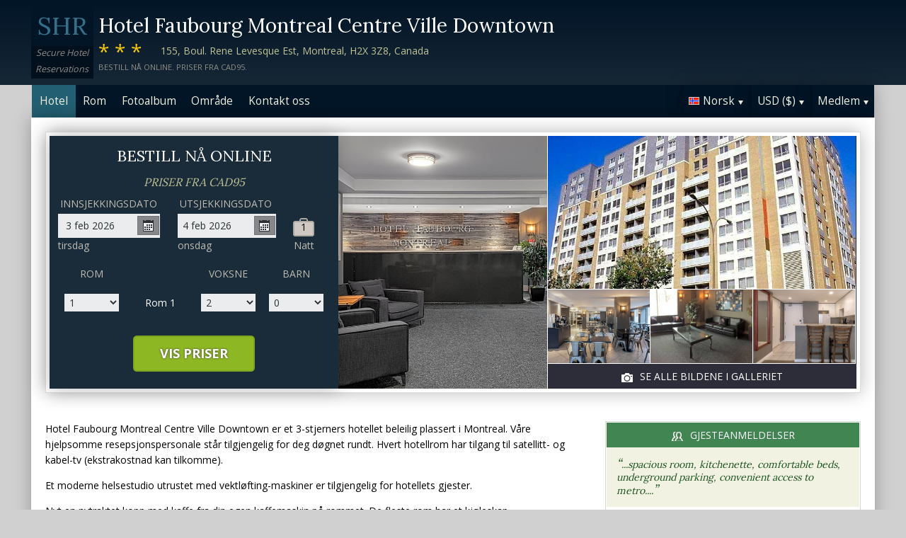

--- FILE ---
content_type: text/html;charset=UTF-8
request_url: http://www.hotelfaubourgmontrealcentrevilledowntown.com/index_no.htm
body_size: 22671
content:
<!DOCTYPE html>
<html lang="no">
    <head>
        <meta charset="UTF-8">
        <meta name="viewport" content="width=device-width, initial-scale=1, maximum-scale=1, maximum-scale=1">
        <meta name="description" content="&quot;spacious room, kitchenette, comfortable beds, underground parking, convenient access to metro....&quot;. Hotel Faubourg Montreal Centre Ville Downtown er et 3-stjerners hotellet beleilig plassert i Montreal. V&aring;re hjelpsomme resepsjonspersonale st&aring;r tilgjengelig for deg d&oslash;gnet rundt. Bestill trygt på dette nettstedet.">
        
        <meta property="og:url" content="http://www.hotelfaubourgmontrealcentrevilledowntown.com/index_no.htm">
<meta property="og:type" content="website">
<meta property="og:title" content="Hotel Faubourg Montreal Centre Ville Downtown. Priser fra CAD95">
<meta property="og:image" content="https://images.travel-cdn.com/image/upload/s--EDsVRyfT--/c_limit,e_improve,fl_lossy.immutable_cache,h_940,q_auto:good,w_940/v1709491120/926eae4a36c4c1e9f95ab7b50682afc1438e381d?_a=BACAEuEv&atc=bc5da95f">
<meta property="og:description" content="Hotel Faubourg Montreal Centre Ville Downtown er et 3-stjerners hotellet beleilig plassert i Montreal. V&aring;re hjelpsomme resepsjonspersonale st&aring;r tilgjengelig for deg d&oslash;gnet rundt. Hvert hotellrom har tilgang til satellitt- og kabel-tv (ekstrakostnad kan tilkomme).Et moderne helsestudio utrustet med vektl&oslash;fting-maskiner er tilgjengelig for hotellets gjester.  Nyt en nytraktet kopp med kaffe fra din egen kaffemaskin p&aring; rommet. De fleste rom har et kj&oslash;leskap. Det finnes en h&aring;rt&oslash;rker p&aring; alle hotellrom. Hotellet har tilrettelagt for rullestolbrukere. Alarmklokker er tilgjengelig p&aring; alle rom. De fleste eller alle hotellrom har en mikrob&oslash;lgeovn p&aring; rommet. Bestill trygt på dette nettstedet.">
        <link rel="alternate" hreflang="en" href="http://www.hotelfaubourgmontrealcentrevilledowntown.com/">
<link rel="alternate" hreflang="fr" href="http://www.hotelfaubourgmontrealcentrevilledowntown.com/index_fr.htm">
<link rel="alternate" hreflang="de" href="http://www.hotelfaubourgmontrealcentrevilledowntown.com/index_de.htm">
<link rel="alternate" hreflang="es" href="http://www.hotelfaubourgmontrealcentrevilledowntown.com/index_es.htm">
<link rel="alternate" hreflang="nl" href="http://www.hotelfaubourgmontrealcentrevilledowntown.com/index_nl.htm">
<link rel="alternate" hreflang="it" href="http://www.hotelfaubourgmontrealcentrevilledowntown.com/index_it.htm">
<link rel="alternate" hreflang="ru" href="http://www.hotelfaubourgmontrealcentrevilledowntown.com/index_ru.htm">
<link rel="alternate" hreflang="pt" href="http://www.hotelfaubourgmontrealcentrevilledowntown.com/index_pt.htm">
<link rel="alternate" hreflang="no" href="http://www.hotelfaubourgmontrealcentrevilledowntown.com/index_no.htm">
<link rel="alternate" hreflang="sv" href="http://www.hotelfaubourgmontrealcentrevilledowntown.com/index_sv.htm">
<link rel="alternate" hreflang="fi" href="http://www.hotelfaubourgmontrealcentrevilledowntown.com/index_fi.htm">
<link rel="alternate" hreflang="da" href="http://www.hotelfaubourgmontrealcentrevilledowntown.com/index_da.htm">
<link rel="alternate" hreflang="zh" href="http://www.hotelfaubourgmontrealcentrevilledowntown.com/index_zh.htm">
<link rel="alternate" hreflang="ja" href="http://www.hotelfaubourgmontrealcentrevilledowntown.com/index_ja.htm">
<link rel="alternate" hreflang="cs" href="http://www.hotelfaubourgmontrealcentrevilledowntown.com/index_cs.htm">

        <link rel="canonical" href="http://www.hotelfaubourgmontrealcentrevilledowntown.com/index_no.htm">
        <title>Hotel Faubourg Montreal Centre Ville Downtown. Priser fra CAD95</title>

        <meta name="theme-color" content="#ffffff">

        <link rel="apple-touch-icon" sizes="180x180" href="/apple-touch-icon.png">
        <link rel="icon" type="image/png" sizes="32x32" href="/favicon-32x32.png">
        <link rel="icon" type="image/png" sizes="16x16" href="/favicon-16x16.png">

        <!-- Google Tag Manager -->
        <script>
        var dataLayer = [];
        </script>
        <script>(function(w,d,s,l,i){w[l]=w[l]||[];w[l].push({'gtm.start':
            new Date().getTime(),event:'gtm.js'});var f=d.getElementsByTagName(s)[0],
            j=d.createElement(s),dl=l!='dataLayer'?'&l='+l:'';j.async=true;j.src=
                'https://www.googletagmanager.com/gtm.js?id='+i+dl;f.parentNode.insertBefore(j,f);
        })(window,document,'script','dataLayer','GTM-M7XFLMR');</script>
        <!-- End Google Tag Manager -->

        <script src="https://code.iconify.design/iconify-icon/1.0.2/iconify-icon.min.js"></script>

        <link href='https://fonts.googleapis.com/css?family=Open+Sans:400,700&amp;subset=latin,cyrillic' rel='stylesheet' type='text/css'>
        <link href='https://fonts.googleapis.com/css?family=Lora:400,700&mp;subset=latin,cyrillic' rel='stylesheet' type='text/css'>

        <link href="/assets/css/fontawesome/css/fontawesome.min.css" rel="stylesheet">
        <link href="/assets/css/fontawesome/css/solid.min.css" rel="stylesheet">
        <link href="/assets/css/fontawesome/css/brands.min.css" rel="stylesheet">

        <link rel="stylesheet" href="https://cdnjs.cloudflare.com/ajax/libs/font-awesome/6.0.0/css/all.min.css">
        <link rel="stylesheet" href="https://www.h-rez.com/xml/config/boxicons/css/boxicons.min.css">
        <link rel="stylesheet" href="https://cdn-uicons.flaticon.com/uicons-solid-rounded/css/uicons-solid-rounded.css">
        <link rel='stylesheet' href='https://cdn-uicons.flaticon.com/2.6.0/uicons-regular-rounded/css/uicons-regular-rounded.css'>

        <link rel="stylesheet" type="text/css" href="/assets/css/royalslider/royalslider.css">
<link rel="stylesheet" type="text/css" href="/assets/css/royalslider/default/rs-default.css">
<link rel="stylesheet" type="text/css" href="/assets/css/custom-theme/jquery-ui-1.10.4.custom.min.css">
<link rel="stylesheet" type="text/css" href="/assets/css/jquery.jscrollpane.css">
<link rel="stylesheet" type="text/css" href="/assets/css/core-1769184638631.css">


        
    </head>
    <body>
        
        

        <!-- Google Tag Manager (noscript) -->
        <noscript><iframe src="https://www.googletagmanager.com/ns.html?id=GTM-M7XFLMR"
            height="0" width="0" style="display:none;visibility:hidden"></iframe></noscript>
        <!-- End Google Tag Manager (noscript) -->

        <header>
            <div class="inner">
                <div class="logo">
                    <div class="line-1">SHR</div>
<div class="line-2">Secure Hotel</div>
<div class="line-3">Reservations</div>
                </div>

                <div class="name-rating-container">
                    <h1 class="hotel-name">Hotel Faubourg Montreal Centre Ville Downtown</h1>
                    <span class="ratings">***</span> <div class="address-container"><span class="address">155, Boul. Rene Levesque Est, Montreal, H2X 3Z8, Canada</span></div>
                    <div class="strap">Bestill nå online. Priser fra CAD95.</div>
                </div>
            </div>
        </header>

        <nav>
    <div class="inner">
        <ul>
            <li class="index tab-active"><a href="/index_no.htm">Hotel</a></li><li class="rooms tab-inactive"><a href="/rooms_no.htm">Rom</a></li><li class="album view-photo-album"><span class="view-photo-album">Fotoalbum</span></li><li class="location tab-inactive"><a href="/location_no.htm">Område</a></li><li class="contact tab-inactive"><a class="nav-contact-us contact_us" href="/contact_no.htm">Kontakt oss</a></li>
        </ul>

        <div class="menu-container">
            <ul class="menu locale">
	<li class="active"><span class="flag flag-no" data-language="no"></span><span class="language">Norsk</span><span class="arrow down"></span></li>
	<ul class="options">
		<li data-locale="en_US" data-language="English"><span class="flag flag-en"></span><span class="language">English</span></li>
		<li data-locale="fr_FR" data-language="Français"><span class="flag flag-fr"></span><span class="language">Français</span></li>
		<li data-locale="de_DE" data-language="Deutsch"><span class="flag flag-de"></span><span class="language">Deutsch</span></li>
		<li data-locale="es_ES" data-language="Español"><span class="flag flag-es"></span><span class="language">Español</span></li>
		<li data-locale="it_IT" data-language="Italiano"><span class="flag flag-it"></span><span class="language">Italiano</span></li>
		<li data-locale="nl_NL" data-language="Nederlands"><span class="flag flag-nl"></span><span class="language">Nederlands</span></li>
		<li data-locale="ru_RU" data-language="Pyccкий"><span class="flag flag-ru"></span><span class="language">Pyccкий</span></li>
    <li data-locale="cs_CS" data-language="Čeština"><span class="flag flag-cs"></span><span class="language">Čeština</span></li>
		<li data-locale="sv_SE" data-language="Svenska"><span class="flag flag-sv"></span><span class="language">Svenska</span></li>
		<li data-locale="pt_BR" data-language="Português"><span class="flag flag-pt"></span><span class="language">Português</span></li>
		<li data-locale="no_NO" data-language="Norsk"><span class="flag flag-no"></span><span class="language">Norsk</span></li>
		<li data-locale="fi_FI" data-language="Suomi"><span class="flag flag-fi"></span><span class="language">Suomi</span></li>
		<li data-locale="da_DK" data-language="Dansk"><span class="flag flag-da"></span><span class="language">Dansk</span></li>
    <li data-locale="zh_CN" data-language="简体中文"><span class="flag flag-zh"></span><span class="language">简体中文</span></li>
    <li data-locale="ja_JP" data-language="日本語"><span class="flag flag-ja"></span><span class="language">日本語</span></li>
	</ul>
</ul>
            <ul class="menu currency">
	<li class="active"><span class="code">USD</span> <span class="symbol">($)</span><span class="arrow down"></span></li>
  <ul class="options">
    <li data-currency="USD" data-symbol="$">USD <span>($)</span></li><li data-currency="EUR" data-symbol="€">EUR <span>(€)</span></li><li data-currency="GBP" data-symbol="£">GBP <span>(£)</span></li><li data-currency="CAD" data-symbol="$">CAD <span>($)</span></li><li data-currency="ARS" data-symbol="$">ARS <span>($)</span></li><li data-currency="AUD" data-symbol="$">AUD <span>($)</span></li><li data-currency="BRL" data-symbol="R$">BRL <span>(R$)</span></li><li data-currency="CHF" data-symbol="CHF">CHF <span>(CHF)</span></li><li data-currency="CNY" data-symbol="¥">CNY <span>(¥)</span></li><li data-currency="DKK" data-symbol="kr">DKK <span>(kr)</span></li><li data-currency="HKD" data-symbol="HK$">HKD <span>(HK$)</span></li><li data-currency="ILS" data-symbol="₪">ILS <span>(₪)</span></li><li data-currency="INR" data-symbol="₹">INR <span>(₹)</span></li><li data-currency="JPY" data-symbol="¥">JPY <span>(¥)</span></li><li data-currency="KRW" data-symbol="₩">KRW <span>(₩)</span></li><li data-currency="MXN" data-symbol="Mex$">MXN <span>(Mex$)</span></li><li data-currency="NOK" data-symbol="kr">NOK <span>(kr)</span></li><li data-currency="NZD" data-symbol="NZ$">NZD <span>(NZ$)</span></li><li data-currency="RUB" data-symbol="руб ">RUB <span>(руб )</span></li><li data-currency="SEK" data-symbol="kr">SEK <span>(kr)</span></li><li data-currency="SGD" data-symbol="$">SGD <span>($)</span></li>
	</ul>
</ul>
            <ul class="menu members">
                <li class="active"><span class="text">Medlem</span><span class="arrow down"></span></a></li>
                <ul class="options">
                    <li class="action" data-source="nav_members_login" data-action="login">Logg på</li>
                </ul>
            </ul>
        </div>
    </div>
</nav>

        <main>
            <script>
var com = com || {};
com.shr = com.shr || {};

com.shr.settings = {"language":"no","locale":"no_NO","hotel_id":"8085132","hotel_name":"Hotel Faubourg Montreal Centre Ville Downtown","perma_link":"","search_params":{"check_in":"20260203","check_out":"20260204","room_group":[{"adults":"2","children":false}]},"i18n":{"i18n_NIGHTS":"netter","i18n_NIGHT":"natt","i18n_ADULTS":"Voksne","i18n_CHILDREN":"Barn","i18n_MONDAY":"mandag","i18n_TUESDAY":"tirsdag","i18n_WEDNESDAY":"onsdag","i18n_THURSDAY":"torsdag","i18n_FRIDAY":"fredag","i18n_SATURDAY":"l\u00f8rdag","i18n_SUNDAY":"s\u00f8ndag","i18n_PLEASE_PROVIDE_AGES":"Vennligst oppgi alderen til barna p\u00e5 hvert rom. Alderen er den som gjelder p\u00e5 reisetidspunktet.","i18n_PLEASE_WAIT":"Vennligst vent...","i18n_PLEASE_PROVIDE_CHECK_IN_DATE":"Oppgi en innsjekkingsdato","i18n_PLEASE_PROVIDE_NAME":"== Please provide your name==","i18n_PLEASE_PROVIDE_PHONE":"Oppgi et gyldig telefonnummer","i18n_PLEASE_PROVIDE_YOUR_EMAIL":"Oppgi e-postadressen din","i18n_PLEASE_PROVIDE_YOUR_COUNTRY":"Vennligst velg ditt land","i18n_THANK_YOU_SHORT":"Takk for oppmerksomheten!","i18n_YOUR_MESSAGE_HAS":"Din melding er sendt","i18n_MEMBERS":"Medlem","i18n_FIRST_NAME":"Fornavn","i18n_LAST_NAME":"Etternavn","i18n_LOGIN":"Logg p\u00e5","i18n_LOGOUT":"Logge av","i18n_REGISTER":"Registrer deg hos oss","i18n_EMAIL_ADDRESS":"E-postadresse","i18n_PASSWORD":"Passord","i18n_TO_CONTINUE_PLEASE_CHECK":"Vennligst se over disse punktene f\u00f8r du g\u00e5r videre","i18n_DATA_MISSING":"Data mangler","i18n_PLEASE_FILL":"Vennligst fyll ut skjemaet","i18n_ALREADY_REGISTERED":"Allerede registrert","i18n_PLEASE_CHECK_DETAILS":"Vennligst sjekk informasjonen din. Glemt passordet ditt?","i18n_RESET_PASSWORD":"Tilbakestill passordet ditt","i18n_YOUR_PASSWORD_HAS_BEEN_RESET":"Ditt passord har blitt tilbakestilt","i18n_PLEASE_VERIFY_YOUR_ACCOUNT":"Bekreft kontoen din ved \u00e5 klikke p\u00e5 linken i bekreftelses-eposten din","i18n_LOST_PASSWORD":"Mistet Passord?","i18n_TO_COMPLETE_RESET_PROCESS":"For \u00e5 fullf\u00f8re passord gjenopprettingsprosessen, vennligst sjekk innboksen din for en e-post vi sendte. Den inneholder en lenke som du m\u00e5 klikke for \u00e5 tilbakestille passordet ditt.","i18n_PLEASE_REGISTER_SAVING":"Vennligst registrer deg for \u00e5 f\u00e5 tilgang til spesielle rabatterte hotellpriser og spar opptil ==PC_SAVING==% p\u00e5 denne bestillingen","i18n_PLEASE_REGISTER":"Vennligst registrer deg for \u00e5 f\u00e5 tilgang til spesielle rabatterte hotellpriser","i18n_PLEASE_PROVIDE_ACTION":"Alle obligatoriske felt m\u00e5 fylles ut (*)","i18n_UNABLE_TO_GET_ROUTE":"Kan ikke f\u00e5 veibeskrivelse","i18n_VIEW_MORE":"Vis mer","i18n_VIEW_LESS":"Vis mindre"},"city":"Montreal","link_prefix":null,"location":{"latitude":45.51027,"longitude":-73.56052},"openweathermap":{"api_key":"3966a54a827a238db23122c888e741bd","units":"F"},"geoip":{"country_name":"United States","city":"Columbus","country_code":"US","continent_code":"NA","latitude":39.9625,"longitude":-83.0061},"eu_visitor":false,"redirect_index_search":false,"nt_hotel_id":"lp42cce","currency_code":"USD"}
</script>

<script>
dataLayer.push({"page":"\/"});
</script>

<script type="application/ld+json">
{
    "@context": "https://schema.org",
    "@type": "Hotel",
    "@id": "http://www.hotelfaubourgmontrealcentrevilledowntown.com/#hotel",
    "inLanguage": "no",
    "name": "Hotel Faubourg Montreal Centre Ville Downtown",
    "url": "http://www.hotelfaubourgmontrealcentrevilledowntown.com/index_no.htm",
    "image": "https://images.getaroom-cdn.com/image/upload/s--EDsVRyfT--/c_limit,e_improve,fl_lossy.immutable_cache,h_940,q_auto:good,w_940/v1709491120/926eae4a36c4c1e9f95ab7b50682afc1438e381d?_a=BACAEuEv&atc=bc5da95f",
    "description": "Hotel Faubourg Montreal Centre Ville Downtown er et 3-stjerners hotellet beleilig plassert i Montreal. V\u00e5re hjelpsomme resepsjonspersonale st\u00e5r tilgjengelig for deg d\u00f8gnet rundt. Hvert hotellrom har tilgang til satellitt- og kabel-tv (ekstrakostnad kan tilkomme).Et moderne helsestudio utrustet med vektl\u00f8fting-maskiner er tilgjengelig for hotellets gjester.  Nyt en nytraktet kopp med kaffe fra din egen kaffemaskin p\u00e5 rommet. De fleste rom har et kj\u00f8leskap. Det finnes en h\u00e5rt\u00f8rker p\u00e5 alle hotellrom. Hotellet har tilrettelagt for rullestolbrukere. Alarmklokker er tilgjengelig p\u00e5 alle rom. De fleste eller alle hotellrom har en mikrob\u00f8lgeovn p\u00e5 rommet. For din egen sikkerhet og sjelefred, har vi utrustet alle rom med en safe. Vi tilbyr en kostnadsfri internettilgang p\u00e5 hotellets fellesomr\u00e5der. Minibank er tilgjengelig p\u00e5 hotellets omr\u00e5de.Hotellet har en egen selvbetjent parkeringsplass. Minikj\u00f8kken er en ekstra bonus i tillegg til andre moderne fasiliteter som allerede er tilgjengelig p\u00e5 hotellrommene. Vaskeritjenester kan ordnes mot et tillegg. Hotellet er fullstendig r\u00f8ykfritt. Hotellet tillater hunder og katter p\u00e5 hotellrommene (kan v\u00e6re begrenset p\u00e5 st\u00f8rrelse).",
    "logo": "https://www.h-rez.com/img/logo_hr.jpg",
    "priceRange": "$$",
    "petsAllowed": false,
    "starRating": {
        "@type": "Rating",
        "ratingValue": 3,
        "bestRating": 5
    },
    "address": {
        "@type": "PostalAddress",
        "streetAddress": "155, Boul. Rene Levesque Est",
        "addressLocality": "Montreal",
        "addressRegion": "Quebec",
        "postalCode": "H2X 3Z8",
        "addressCountry": "CA"
    },
    "geo": {
        "@type": "GeoCoordinates",
        "latitude": 45.51027,
        "longitude": -73.56052
    },
    "checkinTime": "16:00",
    "checkoutTime": "11:00",
    "amenityFeature": [
        {
            "@type": "LocationFeatureSpecification",
            "name": "24 timers resepsjon",
            "value": true
        },
        {
            "@type": "LocationFeatureSpecification",
            "name": "Satellitt-/kabel-tv",
            "value": true
        },
        {
            "@type": "LocationFeatureSpecification",
            "name": "Helsestudio",
            "value": true
        },
        {
            "@type": "LocationFeatureSpecification",
            "name": "Kaffemaskin",
            "value": true
        },
        {
            "@type": "LocationFeatureSpecification",
            "name": "Kj\u00f8leskap",
            "value": true
        },
        {
            "@type": "LocationFeatureSpecification",
            "name": "H\u00e5rt\u00f8rker",
            "value": true
        },
        {
            "@type": "LocationFeatureSpecification",
            "name": "Handikapvennlig",
            "value": true
        },
        {
            "@type": "LocationFeatureSpecification",
            "name": "Alarmklokke",
            "value": true
        },
        {
            "@type": "LocationFeatureSpecification",
            "name": "Mikrob\u00f8lgeovn",
            "value": true
        },
        {
            "@type": "LocationFeatureSpecification",
            "name": "Safe p\u00e5 rommet",
            "value": true
        },
        {
            "@type": "LocationFeatureSpecification",
            "name": "Internettilgang - gratis tilgang i fellesomr\u00e5der",
            "value": true
        },
        {
            "@type": "LocationFeatureSpecification",
            "name": "Minibank",
            "value": true
        },
        {
            "@type": "LocationFeatureSpecification",
            "name": "Selvbetjent parkering",
            "value": true
        },
        {
            "@type": "LocationFeatureSpecification",
            "name": "Minikj\u00f8kken",
            "value": true
        },
        {
            "@type": "LocationFeatureSpecification",
            "name": "Vaskeri",
            "value": true
        },
        {
            "@type": "LocationFeatureSpecification",
            "name": "Ikke-r\u00f8yk",
            "value": true
        },
        {
            "@type": "LocationFeatureSpecification",
            "name": "Kj\u00e6ledyrvennlig",
            "value": true
        }
    ],
    "room": [
        {
            "@type": "Room",
            "@id": "http://www.hotelfaubourgmontrealcentrevilledowntown.com/rooms_no.htm#studio-with-one-queen-bed",
            "url": "http://www.hotelfaubourgmontrealcentrevilledowntown.com/rooms_no.htm#studio-with-one-queen-bed",
            "inLanguage": "no",
            "name": "Studio with One Queen Bed",
            "description": "This open-plan studio room has a kitchenette with a full size fridge and microwave."
        },
        {
            "@type": "Room",
            "@id": "http://www.hotelfaubourgmontrealcentrevilledowntown.com/rooms_no.htm#king-suite",
            "url": "http://www.hotelfaubourgmontrealcentrevilledowntown.com/rooms_no.htm#king-suite",
            "inLanguage": "no",
            "name": "King Suite",
            "description": "This two room suite has a king bed in the bedroom. A separate living area and kitchenette with full size fridge and microwave is also provided."
        },
        {
            "@type": "Room",
            "@id": "http://www.hotelfaubourgmontrealcentrevilledowntown.com/rooms_no.htm#queen-suite-with-balcony",
            "url": "http://www.hotelfaubourgmontrealcentrevilledowntown.com/rooms_no.htm#queen-suite-with-balcony",
            "inLanguage": "no",
            "name": "Queen Suite with Balcony",
            "description": "This queen suite has a balcony and a living room with a pull out sofa. A kitchenette with full size fridge and microwave is also provided."
        }
    ]
}
</script>

<div class="content">
    <div class="hero-container" >
    
    <div class="hero-montage">
  <img src="https://images.getaroom-cdn.com/image/upload/s--EDsVRyfT--/c_limit,e_improve,fl_lossy.immutable_cache,h_940,q_auto:good,w_940/v1709491120/926eae4a36c4c1e9f95ab7b50682afc1438e381d?_a=BACAEuEv&atc=bc5da95f" class="no-show">
	<div class="image main image-1" data-image="https://images.getaroom-cdn.com/image/upload/s--EDsVRyfT--/c_limit,e_improve,fl_lossy.immutable_cache,h_940,q_auto:good,w_940/v1709491120/926eae4a36c4c1e9f95ab7b50682afc1438e381d?_a=BACAEuEv&atc=bc5da95f"></div>

	<div class="minor">
		<div class="image medium image-2" data-image="https://images.getaroom-cdn.com/image/upload/s--HbjQ9rI8--/c_limit,e_improve,fl_lossy.immutable_cache,h_940,q_auto:good,w_940/v1760478148/06f01331af96ed38a33a42c7ea7dea50a62a72f7?_a=BACAEuEv&atc=bc5da95f"></div>
		<div>
			<div class="image small image-3" style="background-image: url(https://images.getaroom-cdn.com/image/upload/s--4deFG2Qs--/c_limit,e_improve,fl_lossy.immutable_cache,h_940,q_auto:good,w_940/v1709491126/ddb8fc27e856816bd51bb3d0edbdd0c19ed177f1?_a=BACAEuEv&atc=bc5da95f)"></div>
			<div class="image small image-4" style="background-image: url(https://images.getaroom-cdn.com/image/upload/s--5_UtRDdX--/c_limit,e_improve,fl_lossy.immutable_cache,h_940,q_auto:good,w_940/v1760478148/f73bb0c39382740ef13c4f1453065af505caa5f6?_a=BACAEuEv&atc=bc5da95f)"></div>
			<div class="image small image-5" style="background-image: url(https://images.getaroom-cdn.com/image/upload/s--z6EXggI_--/c_limit,e_improve,fl_lossy.immutable_cache,h_940,q_auto:good,w_940/v1760478148/af9d6dfa9211448b499f57219d7c735012a110b1?_a=BACAEuEv&atc=bc5da95f)"></div>
		</div>
		<div class="view-photo-album"><span class="icon"></span>Se alle bildene i galleriet</div>
	</div>
</div>
    <div class="search-form">
  <h2 class="header non_en">Bestill nå online<br><span class="non_en_rate">Priser fra <span class="rate">CAD95</span></span></h2>

	<div class="stay-dates">
		<!-- Check in date -->
		<div class="date check-in">
			<label for="check-in" class="no">Innsjekkingsdato</label>
			<div class="container">
				<input id="check-in" readonly="true" type="text" placeholder="MM/DD/YYYY"><span class="icon"></span>
			</div>
			<div class="weekday"></div>
		</div>

		<!-- Check out date -->
		<div class="date check-out">
			<label for="check-out" class="no">Utsjekkingsdato</label>
			<div class="container">
				<input id="check-out" readonly="true" type="text" placeholder="MM/DD/YYYY"><span class="icon"></span>
			</div>
			<div class="weekday"></div>
		</div>

		<!-- Nights -->
		<div class="nights">
		<div class="night-count"></div>
    <span class="nights-word">netter</span>
		</div>
	</div>

  <!-- Rooms and guests summary -->
  <div class="rooms-and-guests-summary">
    1 Rom Med 2 Voksne    <span class="change-link">Endre søk</span>
  </div>
	<!-- Rooms and guests -->
	<div class="rooms-and-guests">
		<div class="row labels">
			<div class="cell"><label for="rooms">Rom</label>
			</div><div class="cell">

			</div><div class="cell">
				<label for="room-==ROOM_NUMBER==-adults">Voksne</label>
			</div><div class="cell">
				<label for="room-==ROOM_NUMBER==-children">Barn</label>
			</div>
		</div>
	</div>

	<div class="button-container">
		<span class="button check-rates">Vis priser</span>
	</div>
</div>

<!-- Room templates -->
<div class="template row room-1">
	<div class="cell">

		<select id="rooms" class="rooms">
			<option>1</option>
			<option>2</option>
			<option>3</option>
			<option>4</option>
			<option>5</option>
			<option>6</option>
			<option>7</option>
			<option>8</option>
			<option value="9">9+</option>
		</select>

	</div><div class="cell">
		Rom <span class="room-number"></span>
	</div><div class="cell">

		<select class="adults">
			<option>1</option>
			<option selected>2</option>
			<option>3</option>
			<option>4</option>
		</select>
	</div><div class="cell">

		<select class="children">
			<option>0</option>
			<option>1</option>
			<option>2</option>
			<option>3</option>
		</select>
	</div>

	<div class="row child-ages">
		<div class="cell span-2">
			<label>Alder ved innsjekking</label>
		</div><div class="cell span-2">

				<select class="child-age" data-child="1">
					<option>-?-</option>
					<option value="0">&lt;1</option>
					<option>1</option>
					<option>2</option>
					<option>3</option>
					<option>4</option>
					<option>5</option>
					<option>6</option>
					<option>7</option>
					<option>8</option>
					<option>9</option>
					<option>10</option>
					<option>11</option>
					<option>12</option>
					<option>13</option>
					<option>14</option>
					<option>15</option>
					<option>16</option>
					<option>17</option>
				</select>

				<select class="child-age" data-child="2">
					<option>-?-</option>
					<option value="0">&lt;1</option>
					<option>1</option>
					<option>2</option>
					<option>3</option>
					<option>4</option>
					<option>5</option>
					<option>6</option>
					<option>7</option>
					<option>8</option>
					<option>9</option>
					<option>10</option>
					<option>11</option>
					<option>12</option>
					<option>13</option>
					<option>14</option>
					<option>15</option>
					<option>16</option>
					<option>17</option>
				</select>

				<select class="child-age" data-child="3">
					<option>-?-</option>
					<option value="0">&lt;1</option>
					<option>1</option>
					<option>2</option>
					<option>3</option>
					<option>4</option>
					<option>5</option>
					<option>6</option>
					<option>7</option>
					<option>8</option>
					<option>9</option>
					<option>10</option>
					<option>11</option>
					<option>12</option>
					<option>13</option>
					<option>14</option>
					<option>15</option>
					<option>16</option>
					<option>17</option>
				</select>

		</div>
	</div>
</div>

<div class="template row room">
	<div class="cell">

	</div><div class="cell">
		Rom <span class="room-number"></span>
	</div><div class="cell">

		<select class="adults">
			<option>1</option>
			<option selected>2</option>
			<option>3</option>
			<option>4</option>
		</select>
	</div><div class="cell">

		<select class="children">
			<option>0</option>
			<option>1</option>
			<option>2</option>
			<option>3</option>
		</select>
	</div>

	<div class="row child-ages">
		<div class="cell span-2">
			<label>Alder ved innsjekking</label>
		</div><div class="cell span-2">

				<select class="child-age" data-child="1">
					<option>-?-</option>
					<option value="0">&lt;1</option>
					<option>1</option>
					<option>2</option>
					<option>3</option>
					<option>4</option>
					<option>5</option>
					<option>6</option>
					<option>7</option>
					<option>8</option>
					<option>9</option>
					<option>10</option>
					<option>11</option>
					<option>12</option>
					<option>13</option>
					<option>14</option>
					<option>15</option>
					<option>16</option>
					<option>17</option>
				</select>

				<select class="child-age" data-child="2">
					<option>-?-</option>
					<option value="0">&lt;1</option>
					<option>1</option>
					<option>2</option>
					<option>3</option>
					<option>4</option>
					<option>5</option>
					<option>6</option>
					<option>7</option>
					<option>8</option>
					<option>9</option>
					<option>10</option>
					<option>11</option>
					<option>12</option>
					<option>13</option>
					<option>14</option>
					<option>15</option>
					<option>16</option>
					<option>17</option>
				</select>

				<select class="child-age" data-child="3">
					<option>-?-</option>
					<option value="0">&lt;1</option>
					<option>1</option>
					<option>2</option>
					<option>3</option>
					<option>4</option>
					<option>5</option>
					<option>6</option>
					<option>7</option>
					<option>8</option>
					<option>9</option>
					<option>10</option>
					<option>11</option>
					<option>12</option>
					<option>13</option>
					<option>14</option>
					<option>15</option>
					<option>16</option>
					<option>17</option>
				</select>

		</div>
	</div>
</div>
    
</div>

    <div class="breadcrumbs-and-social">
        <span class="breadcrumbs">&nbsp;</span>
        <div class="social"></div>
    </div>

    <div class="col content">
        
        <section class="hotel-description">
            <div class="content">
                <p>Hotel Faubourg Montreal Centre Ville Downtown er et 3-stjerners hotellet beleilig plassert i Montreal. Våre hjelpsomme resepsjonspersonale står tilgjengelig for deg døgnet rundt. Hvert hotellrom har tilgang til satellitt- og kabel-tv (ekstrakostnad kan tilkomme).</p><p>Et moderne helsestudio utrustet med vektløfting-maskiner er tilgjengelig for hotellets gjester.  </p><p>Nyt en nytraktet kopp med kaffe fra din egen kaffemaskin på rommet. De fleste rom har et kjøleskap. </p><p>Det finnes en hårtørker på alle hotellrom. Hotellet har tilrettelagt for rullestolbrukere. Alarmklokker er tilgjengelig på alle rom.</p><p> De fleste eller alle hotellrom har en mikrobølgeovn på rommet. For din egen sikkerhet og sjelefred, har vi utrustet alle rom med en safe.</p><p> Vi tilbyr en kostnadsfri internettilgang på hotellets fellesområder. Minibank er tilgjengelig på hotellets område.</p><p>Hotellet har en egen selvbetjent parkeringsplass. Minikjøkken er en ekstra bonus i tillegg til andre moderne fasiliteter som allerede er tilgjengelig på hotellrommene. </p><p>Vaskeritjenester kan ordnes mot et tillegg. Hotellet er fullstendig røykfritt. Hotellet tillater hunder og katter på hotellrommene (kan være begrenset på størrelse).</p>
            </div>
            <div class="view-more-less"><span data-state="less">Vis mer &raquo;</span></div>
        </section>
        <style type="text/css">
	.qas {
  margin-top: 3.333em;
  padding-top: 2.916em;
  border-top: solid 0.083em #CDC7C1;
		
	}
	
.qas-heading {
	margin-bottom: 1.667em;
  font-size: 25px;
  color: #8E8C86;
	}
</style>



	<div class="qas">
	<h2 class="heading qas-heading">Hotel Faubourg Montreal Centre Ville Downtown Spørsmål og Svar</h2> 
<link rel="stylesheet" href="https://www.h-rez.com/xml/widgets/nt_ai_widget.css">

<div
    class="ai-v3-widget"
    id="ai-v3-widget"
    data-hotel-id="lp42cce"
    data-endpoint="aHR0cHM6Ly93d3cuaC1yZXouY29tL3htbC93aWRnZXRzL250X2FpX3dpZGdldF9oYW5kbGVyLnBocA=="
>
    <div class="ai-v3-input-row">
        <div class="ai-v3-logo">
            <img src="https://www.h-rez.com/img/logo_hr_sm.jpg" alt="HR logo">
        </div>
        <div class="ai-v3-input-wrapper">
            <input
                type="text"
                class="ai-v3-input"
                id="ai-v3-input"
                placeholder="Virtuell assistent. Still et spørsmål om dette overnattingsstedet..."
                autocomplete="off"
                inputmode="text"
                maxlength="150"
            >
        </div>
        <button
            type="button"
            class="ai-v3-submit"
            id="ai-v3-submit"
            disabled
            aria-label="Ask about this hotel"
        >
            <span class="ai-v3-arrow">&#8593;</span>
        </button>
    </div>

    <div class="ai-v3-answer" id="ai-v3-answer"></div>
</div>

<script>
(function() {
    const w = document.getElementById('ai-v3-widget');
    if (!w) return;

    const hId       = w.getAttribute('data-hotel-id') || '';
    const endpointB = w.getAttribute('data-endpoint') || '';
    const inputEl   = document.getElementById('ai-v3-input');
    const submitEl  = document.getElementById('ai-v3-submit');
    const answerBox = document.getElementById('ai-v3-answer');

	const currentLanguage = "no";
	
    if (!inputEl || !submitEl || !answerBox || !hId || !endpointB) return;

    const ENDPOINT = atob(endpointB);
    const MIN_LEN  = 5;
    const MAX_LEN  = 150;
    const DEFAULT_PLACEHOLDER = 'Virtuell assistent. Still et spørsmål om dette overnattingsstedet...';
    const LOADING_PLACEHOLDER = 'Genererer et svar… Vennligst vent.';

    // Language info from PHP for "Reply in ..."
    const LANG_CODE        = 'no';
    const REPLY_LANG_NAME  = 'Norwegian';

    function stripSpecialChars(str) {
        try {
            return (str || '').replace(/[^\p{L}0-9\s,?.]/gu, '');
        } catch (e) {
            return (str || '').replace(/[^A-Za-z0-9\s,?.]/g, '');
        }
    }

    function escapeHtml(str) {
        return (str || '')
            .replace(/&/g, '&amp;')
            .replace(/</g, '&lt;')
            .replace(/>/g, '&gt;')
            .replace(/"/g, '&quot;')
            .replace(/'/g, '&#039;');
    }

    function updateButtonState() {
        let raw = inputEl.value || '';
        if (raw.length > MAX_LEN) {
            raw = raw.substring(0, MAX_LEN);
            inputEl.value = raw;
        }
        let cleaned = stripSpecialChars(raw);
        if (cleaned !== raw) {
            inputEl.value = cleaned;
        }
        cleaned = cleaned.trim();
        if (cleaned.length >= MIN_LEN && !submitEl.dataset.locked) {
            submitEl.disabled = false;
        } else {
            submitEl.disabled = true;
        }
    }

    function showAnswer(question, answer, isError) {
        answerBox.style.display = 'block';

        const qHtml = escapeHtml(question || '');
        const aHtml = (answer || '');
        const errorClass = isError ? ' ai-v3-error' : '';

        answerBox.innerHTML = ''
            + '<div class="ai-v3-answer-inner">'
            + '  <div class="ai-v3-answer-icon-row">'
            + '    <div class="ai-v3-answer-texts">'
            + (qHtml
                ? '      <div class="ai-v3-label-row">'
                  + '        <span class="ai-v3-label-icon">'
                  + '          <svg width="18" height="18" viewBox="0 0 24 24" fill="none"'
                  + '               stroke="#555" stroke-width="2" stroke-linecap="round"'
                  + '               stroke-linejoin="round">'
                  + '            <path d="M21 11.5a8.38 8.38 0 0 1-.9 3.8 8.5 8.5 0 0 1-7.6 4.7 8.38 8.38 0 0 1-3.8-.9L3 21l1.9-5.7a8.38 8.38 0 0 1-.9-3.8 8.5 8.5 0 1 1 17 0z"/>'
                  + '          </svg>'
                  + '        </span>'
                  + '        <span class="ai-v3-label-text">Question</span>'
                  + '      </div>'
                  + '      <div class="ai-v3-question-text">&ldquo;' + qHtml + '&rdquo;</div>'
                : '')
            + '      <div class="ai-v3-label-row">'
            + '        <span class="ai-v3-label-icon">'
            + '          <svg width="18" height="18" viewBox="0 0 24 24" fill="none"'
            + '               stroke="#555" stroke-width="2" stroke-linecap="round"'
            + '               stroke-linejoin="round">'
            + '            <path d="M12 20h9" />'
            + '            <path d="M16.5 3.5a2.1 2.1 0 0 1 3 3L7 19l-4 1 1-4 12.5-12.5z" />'
            + '          </svg>'
            + '        </span>'
            + '        <span class="ai-v3-label-text">Answer</span>'
            + '      </div>'
            + '      <div class="ai-v3-answer-text' + errorClass + '">' + aHtml + '</div>'
            + '    </div>'
            + '  </div>'
            + '</div>';
    }

    function setLoading(isLoading) {
        if (isLoading) {
            submitEl.disabled = true;
            submitEl.dataset.locked = '1';
            submitEl.classList.add('ai-v3-loading');
            inputEl.placeholder = LOADING_PLACEHOLDER;
        } else {
            submitEl.classList.remove('ai-v3-loading');
            delete submitEl.dataset.locked;
            inputEl.placeholder = DEFAULT_PLACEHOLDER;
            updateButtonState();
        }
    }

    async function sendQuestion() {
        let raw = inputEl.value || '';
        let cleaned = stripSpecialChars(raw).trim();
        if (cleaned.length < MIN_LEN) {
            showAnswer('', 'Please enter at least ' + MIN_LEN + ' letters.', true);
            return;
        }

        // Original question (for display + DB/logging on server)
        const questionText = cleaned;

        // Build the question for the handler / LiteAPI:
        // For non-English supported languages, prefix with "Reply in [LanguageName]. "
        let apiQuestion = questionText;
        if (LANG_CODE !== 'en' && REPLY_LANG_NAME) {
            apiQuestion = 'Reply in ' + REPLY_LANG_NAME + '. ' + questionText;
        }

        inputEl.value = '';
        updateButtonState();
        setLoading(true);

        try {
            const response = await fetch(ENDPOINT, {
                method: 'POST',
                headers: {
                    'Content-Type': 'application/json'
                },
                body: JSON.stringify({
                    hotelId: hId,
                    // This is what the handler will use for the API call
                    question: apiQuestion,
                    // This is the clean user question (no "Reply in ...")
                    originalQuestion: questionText,
					language: currentLanguage
                })
            });

            const data = await response.json().catch(function() { return {}; });

            if (!response.ok) {
                const msg = data && data.error ? data.error : 'An error occurred. Please try again later.';
                showAnswer(questionText, escapeHtml(msg), true);
            } else if (data && data.error) {
                const isRate = data.code === 'rate_limited';
                showAnswer(questionText, escapeHtml(data.error), true);
                if (isRate) {
                    submitEl.disabled = true;
                }
            } else {
                const answerHtml =
                    data && data.answerHtml
                        ? data.answerHtml
                        : escapeHtml(
                            data && data.answer
                                ? data.answer
                                : 'No answer was returned.'
                          );

                showAnswer(questionText, answerHtml, false);
            }
        } catch (e) {
            showAnswer(questionText, 'Unable to reach the server. Please try again later.', true);
        } finally {
            setLoading(false);
        }
    }

    inputEl.addEventListener('input', updateButtonState);

    inputEl.addEventListener('keydown', function(e) {
        if (e.key === 'Enter' && !submitEl.disabled && !submitEl.dataset.locked) {
            e.preventDefault();
            sendQuestion();
        }
    });

    submitEl.addEventListener('click', function() {
        if (!submitEl.disabled && !submitEl.dataset.locked) {
            sendQuestion();
        }
    });

    updateButtonState();
})();
</script>	</div>
	
	
        <section class="hotel-services">
    <h2 class="heading">Hotel Faubourg Montreal Centre Ville Downtown Hotell Tjenester og fasiliteter</h2>
    <div class="freebies">
    <span class="freebie wifi ">Gratis trådløst Internett</span>
    <span class="freebie parking ">Gratis parkering</span>
    <span class="freebie breakfast ">Gratis frokost</span>
</div>
    <div class="hotel-amenities">
    <h4>Hotelfasiliteter</h4>
    <ul class="amenities">
        <li class="amenity" >
    24 timers resepsjon
</li><li class="amenity" >
    Satellitt-/kabel-tv
</li><li class="amenity" >
    Helsestudio
</li><li class="amenity" >
    Kaffemaskin
</li><li class="amenity" >
    Kjøleskap
</li><li class="amenity" >
    Hårtørker
</li><li class="amenity" >
    Handikapvennlig
</li><li class="amenity" >
    Alarmklokke
</li><li class="amenity" >
    Mikrobølgeovn
</li><li class="amenity" >
    Safe på rommet
</li><li class="amenity" >
    Internettilgang - gratis tilgang i fellesområder
</li><li class="amenity" >
    Minibank
</li><li class="amenity" >
    Selvbetjent parkering
</li><li class="amenity" >
    Minikjøkken
</li><li class="amenity" >
    Vaskeri
</li><li class="amenity" >
    Ikke-røyk
</li><li class="amenity" >
    Kjæledyrvennlig
</li>
    </ul>
</div>
</section>
        
        
        <section id="faqs">
    <h2 class="heading">Hotel Faubourg Montreal Centre Ville Downtown Vanlige spørsmål</h2>
    <div class="faq">
    <div class="q"><span></span>Hva er innsjekkings- og utsjekkingstidene på Hotel Faubourg Montreal Centre Ville Downtown?</div>
    <div class="a">Innsjekking er mulig fra kl. 16:00. Utsjekking er senest kl. 11:00.</div>
</div><div class="faq">
    <div class="q"><span></span>Hva er den nærmeste flyplassen til Hotel Faubourg Montreal Centre Ville Downtown?</div>
    <div class="a">Montreal, PQ, Canada (YHU-St. Hubert) ligger 6.41 mi fra eiendommen.</div>
</div><div class="faq">
    <div class="q"><span></span>Er resepsjonen åpen 24 timer i døgnet?</div>
    <div class="a">Våre hjelpsomme resepsjonspersonale står tilgjengelig for deg døgnet rundt.</div>
</div><div class="faq">
    <div class="q"><span></span>Er det kabel- eller satellitt-TV?</div>
    <div class="a">Hvert hotellrom har tilgang til satellitt- og kabel-tv (ekstrakostnad kan tilkomme).</div>
</div><div class="faq">
    <div class="q"><span></span>Er det et treningssenter?</div>
    <div class="a">Et moderne helsestudio utrustet med vektløfting-maskiner er tilgjengelig for hotellets gjester.</div>
</div><div class="faq">
    <div class="q"><span></span>Er det kaffetraktere på gjesterommene?</div>
    <div class="a">Nyt en nytraktet kopp med kaffe fra din egen kaffemaskin på rommet.</div>
</div><div class="faq">
    <div class="q"><span></span>Er gjesterommene utstyrt med kjøleskap?</div>
    <div class="a">De fleste rom har et kjøleskap.</div>
</div><div class="faq">
    <div class="q"><span></span>Har hotellrommene hårfønere?</div>
    <div class="a">Det finnes en hårtørker på alle hotellrom.</div>
</div><div class="faq">
    <div class="q"><span></span>Er Hotel Faubourg Montreal Centre Ville Downtown rullestoltilgjengelig?</div>
    <div class="a">Hotellet har tilrettelagt for rullestolbrukere.</div>
</div><div class="faq">
    <div class="q"><span></span>Er vekkerklokker tilgjengelige?</div>
    <div class="a">Alarmklokker er tilgjengelig på alle rom.</div>
</div><div class="faq">
    <div class="q"><span></span>Er det mikrobølgeovn på hvert hotellrom?</div>
    <div class="a">De fleste eller alle hotellrom har en mikrobølgeovn på rommet.</div>
</div><div class="faq">
    <div class="q"><span></span>Har hotellrommene safer?</div>
    <div class="a">For din egen sikkerhet og sjelefred, har vi utrustet alle rom med en safe.</div>
</div><div class="faq">
    <div class="q"><span></span>Tilbyr Hotel Faubourg Montreal Centre Ville Downtown gratis Wi-Fi?</div>
    <div class="a">Vi tilbyr en kostnadsfri internettilgang på hotellets fellesområder.</div>
</div><div class="faq">
    <div class="q"><span></span>Er det minibanker i nærheten?</div>
    <div class="a">Minibank er tilgjengelig på hotellets område.</div>
</div><div class="faq">
    <div class="q"><span></span>Hvilke parkeringsmuligheter finnes ved Hotel Faubourg Montreal Centre Ville Downtown?</div>
    <div class="a">Hotellet har en egen selvbetjent parkeringsplass.</div>
</div><div class="faq">
    <div class="q"><span></span>Er det en kjøkkenkrok tilgjengelig på rommet?</div>
    <div class="a">Minikjøkken er en ekstra bonus i tillegg til andre moderne fasiliteter som allerede er tilgjengelig på hotellrommene.</div>
</div><div class="faq">
    <div class="q"><span></span>Er det vaskeritjenester?</div>
    <div class="a">Vaskeritjenester kan ordnes mot et tillegg.</div>
</div><div class="faq">
    <div class="q"><span></span>Er røyking tillatt på eiendommen?</div>
    <div class="a">Hotellet er fullstendig røykfritt.</div>
</div><div class="faq">
    <div class="q"><span></span>Er kjæledyr tillatt på Hotel Faubourg Montreal Centre Ville Downtown?</div>
    <div class="a">Hotellet tillater hunder og katter på hotellrommene (kan være begrenset på størrelse).</div>
</div><div class="more" data-state="more">Vis mer &raquo;</div>
    <script type="application/ld+json">
    {
    "@context": "https://schema.org",
    "@type": "FAQPage",
    "mainEntity": [
    {
"@type": "Question",
"name": "Hva er innsjekkings- og utsjekkingstidene på Hotel Faubourg Montreal Centre Ville Downtown?",
"acceptedAnswer": {
"@type": "Answer",
"text": "Innsjekking er mulig fra kl. 16:00. Utsjekking er senest kl. 11:00."
}
},{
"@type": "Question",
"name": "Hva er den nærmeste flyplassen til Hotel Faubourg Montreal Centre Ville Downtown?",
"acceptedAnswer": {
"@type": "Answer",
"text": "Montreal, PQ, Canada (YHU-St. Hubert) ligger 6.41 mi fra eiendommen."
}
},{
"@type": "Question",
"name": "Er resepsjonen åpen 24 timer i døgnet?",
"acceptedAnswer": {
"@type": "Answer",
"text": "Våre hjelpsomme resepsjonspersonale står tilgjengelig for deg døgnet rundt."
}
},{
"@type": "Question",
"name": "Er det kabel- eller satellitt-TV?",
"acceptedAnswer": {
"@type": "Answer",
"text": "Hvert hotellrom har tilgang til satellitt- og kabel-tv (ekstrakostnad kan tilkomme)."
}
},{
"@type": "Question",
"name": "Er det et treningssenter?",
"acceptedAnswer": {
"@type": "Answer",
"text": "Et moderne helsestudio utrustet med vektløfting-maskiner er tilgjengelig for hotellets gjester."
}
},{
"@type": "Question",
"name": "Er det kaffetraktere på gjesterommene?",
"acceptedAnswer": {
"@type": "Answer",
"text": "Nyt en nytraktet kopp med kaffe fra din egen kaffemaskin på rommet."
}
},{
"@type": "Question",
"name": "Er gjesterommene utstyrt med kjøleskap?",
"acceptedAnswer": {
"@type": "Answer",
"text": "De fleste rom har et kjøleskap."
}
},{
"@type": "Question",
"name": "Har hotellrommene hårfønere?",
"acceptedAnswer": {
"@type": "Answer",
"text": "Det finnes en hårtørker på alle hotellrom."
}
},{
"@type": "Question",
"name": "Er Hotel Faubourg Montreal Centre Ville Downtown rullestoltilgjengelig?",
"acceptedAnswer": {
"@type": "Answer",
"text": "Hotellet har tilrettelagt for rullestolbrukere."
}
},{
"@type": "Question",
"name": "Er vekkerklokker tilgjengelige?",
"acceptedAnswer": {
"@type": "Answer",
"text": "Alarmklokker er tilgjengelig på alle rom."
}
},{
"@type": "Question",
"name": "Er det mikrobølgeovn på hvert hotellrom?",
"acceptedAnswer": {
"@type": "Answer",
"text": "De fleste eller alle hotellrom har en mikrobølgeovn på rommet."
}
},{
"@type": "Question",
"name": "Har hotellrommene safer?",
"acceptedAnswer": {
"@type": "Answer",
"text": "For din egen sikkerhet og sjelefred, har vi utrustet alle rom med en safe."
}
},{
"@type": "Question",
"name": "Tilbyr Hotel Faubourg Montreal Centre Ville Downtown gratis Wi-Fi?",
"acceptedAnswer": {
"@type": "Answer",
"text": "Vi tilbyr en kostnadsfri internettilgang på hotellets fellesområder."
}
},{
"@type": "Question",
"name": "Er det minibanker i nærheten?",
"acceptedAnswer": {
"@type": "Answer",
"text": "Minibank er tilgjengelig på hotellets område."
}
},{
"@type": "Question",
"name": "Hvilke parkeringsmuligheter finnes ved Hotel Faubourg Montreal Centre Ville Downtown?",
"acceptedAnswer": {
"@type": "Answer",
"text": "Hotellet har en egen selvbetjent parkeringsplass."
}
},{
"@type": "Question",
"name": "Er det en kjøkkenkrok tilgjengelig på rommet?",
"acceptedAnswer": {
"@type": "Answer",
"text": "Minikjøkken er en ekstra bonus i tillegg til andre moderne fasiliteter som allerede er tilgjengelig på hotellrommene."
}
},{
"@type": "Question",
"name": "Er det vaskeritjenester?",
"acceptedAnswer": {
"@type": "Answer",
"text": "Vaskeritjenester kan ordnes mot et tillegg."
}
},{
"@type": "Question",
"name": "Er røyking tillatt på eiendommen?",
"acceptedAnswer": {
"@type": "Answer",
"text": "Hotellet er fullstendig røykfritt."
}
},{
"@type": "Question",
"name": "Er kjæledyr tillatt på Hotel Faubourg Montreal Centre Ville Downtown?",
"acceptedAnswer": {
"@type": "Answer",
"text": "Hotellet tillater hunder og katter på hotellrommene (kan være begrenset på størrelse)."
}
}
    ]
    }
    </script>
</section>
        <style>
.weather-sect { margin-top: 3.333em; padding-top: 2.916em; border-top: solid 0.083em #CDC7C1; }
.weather-header { margin-bottom: 1.667em; font-size: 25px; color: #8E8C86; }
</style>


<section class="how-to-book"><h2 class="heading">Hvordan reservere eller avbestille Hotel Faubourg Montreal Centre Ville Downtown</h2>Å gjøre en reservasjon er enkelt og trygt. Fyll ut datoene for ditt opphold og trykk på send.<p> Etter at romtyper og priser vises på skjermen din, vil du kunne velge den prisen du ønsker ved å lese rominformasjonen på midten av skjermen og så klikke på "Bestill Nå" til høyre. Etter du har valgt det rommet du ønsker, vil du bli ført til et skjema for forespørsel om "Fullfør bestillingen". Deretter må du se over reservasjonsinformasjonen og fylle ut feltene for kundeinformasjon.<p> Pass på at ditt navn og din e-postadresse er skrevet riktig. Etter at du har fylt ut all den nødvendige informasjonen, trykker du på "Fullfør reservasjon".<p> For å garantere din sikkerhet bruker site en sikker server som krypterer kredittkortnummeret og koder det om til et ubrukelig tall.</section><p>&nbsp;</p>
<script>
(function () {
  var wrapper = document.getElementById('weather-div');
  if (!wrapper) return;
  
  var marker = wrapper.querySelector('#ntw-error');
  if (!marker) return;
  
  if ((marker.dataset && marker.dataset.week) === '0') {
    // Either:
    wrapper.hidden = true;             
    
  }
})();
</script>
    </div>

    <div class="col side">
        <div class="container">
            <section class="photo-montage mobile-only">
	<div class="photo" style="background-image: url(https://images.getaroom-cdn.com/image/upload/s--EDsVRyfT--/c_limit,e_improve,fl_lossy.immutable_cache,h_940,q_auto:good,w_940/v1709491120/926eae4a36c4c1e9f95ab7b50682afc1438e381d?_a=BACAEuEv&atc=bc5da95f)"></div><div class="photo" style="background-image: url(https://images.getaroom-cdn.com/image/upload/s--HbjQ9rI8--/c_limit,e_improve,fl_lossy.immutable_cache,h_940,q_auto:good,w_940/v1760478148/06f01331af96ed38a33a42c7ea7dea50a62a72f7?_a=BACAEuEv&atc=bc5da95f)"></div><div class="photo" style="background-image: url(https://images.getaroom-cdn.com/image/upload/s--4deFG2Qs--/c_limit,e_improve,fl_lossy.immutable_cache,h_940,q_auto:good,w_940/v1709491126/ddb8fc27e856816bd51bb3d0edbdd0c19ed177f1?_a=BACAEuEv&atc=bc5da95f)"></div><div class="photo" style="background-image: url(https://images.getaroom-cdn.com/image/upload/s--5_UtRDdX--/c_limit,e_improve,fl_lossy.immutable_cache,h_940,q_auto:good,w_940/v1760478148/f73bb0c39382740ef13c4f1453065af505caa5f6?_a=BACAEuEv&atc=bc5da95f)"></div><div class="photo" style="background-image: url(https://images.getaroom-cdn.com/image/upload/s--z6EXggI_--/c_limit,e_improve,fl_lossy.immutable_cache,h_940,q_auto:good,w_940/v1760478148/af9d6dfa9211448b499f57219d7c735012a110b1?_a=BACAEuEv&atc=bc5da95f)"></div><div class="photo" style="background-image: url(https://images.getaroom-cdn.com/image/upload/s--Yky0e7sr--/c_limit,e_improve,fl_lossy.immutable_cache,h_940,q_auto:good,w_940/v1760478148/82b0ae38c3e8e7f54c4cb469f7b66701cedfa64f?_a=BACAEuEv&atc=bc5da95f)"></div><div class="photo" style="background-image: url(https://images.getaroom-cdn.com/image/upload/s--4aC8bRbi--/c_limit,e_improve,fl_lossy.immutable_cache,h_940,q_auto:good,w_940/v1709491127/b24ea4e81567b4fbf850d665107c2f95016e0c28?_a=BACAEuEv&atc=bc5da95f)"></div><div class="photo" style="background-image: url(https://images.getaroom-cdn.com/image/upload/s--iDOgadjh--/c_limit,e_improve,fl_lossy.immutable_cache,h_940,q_auto:good,w_940/v1752780481/509e43f6d225f7ede5dc73f2251ccfadec4f4d65?_a=BACAEuEv&atc=bc5da95f)"></div><div class="photo" style="background-image: url(https://images.getaroom-cdn.com/image/upload/s--ENRRoXVv--/c_limit,e_improve,fl_lossy.immutable_cache,h_940,q_auto:good,w_940/v1760478149/6a17abd7b1afa8dab7582d332abd7f2e08be2b0c?_a=BACAEuEv&atc=bc5da95f)"></div><div class="photo" style="background-image: url(https://images.getaroom-cdn.com/image/upload/s--Ovu_uFGf--/c_limit,e_improve,fl_lossy.immutable_cache,h_940,q_auto:good,w_940/v1760478149/700423719d89eac1844028d9a198196bae89ee9e?_a=BACAEuEv&atc=bc5da95f)"></div><div class="photo" style="background-image: url(https://images.getaroom-cdn.com/image/upload/s--ldfqMugZ--/c_limit,e_improve,fl_lossy.immutable_cache,h_940,q_auto:good,w_940/v1760478149/1cd200ce3086f0066395fb369f91e922398ee996?_a=BACAEuEv&atc=bc5da95f)"></div><div class="photo" style="background-image: url(https://images.getaroom-cdn.com/image/upload/s--4lN4IZrB--/c_limit,e_improve,fl_lossy.immutable_cache,h_940,q_auto:good,w_940/v1760478148/adbf0be5ab7ee7d2bc2c4fea86d6e3341ebcb825?_a=BACAEuEv&atc=bc5da95f)"></div>
 <div class="view-all"><span class="icon"></span>Se alle bildene i galleriet</div>
</section>
            <section class="reviews-and-ratings">
  <div class="heading"><span class="icon"></span>Gjesteanmeldelser</div>
  <div class="top-review">
  <div class="review"><span class="quote">“</span>...spacious room, kitchenette, comfortable beds, underground parking, convenient access to metro....<span class="quote">”</span></div>
  
</div>
  
  <div class="write-review"><span class="icon"></span>Klikk her for å si din mening</div>
</section>
            <section class="area-information index">
    <h2>Informasjon om området</h2>
    <ul>
        <h3><i class="fa-solid fa-plane-departure"></i>Flyplasser i nærheten av Hotel Faubourg Montreal Centre Ville Downtown</h3>
<ul>
    <li><span class="name">Montreal, PQ, Canada (YHU-St. Hubert)</span> <span class="distance">- 6.41 mi</span><li><span class="name">Montreal, PQ, Canada (YUL-Pierre Elliott Trudeau Intl.)</span> <span class="distance">- 9.85 mi</span><li><span class="name">Montreal, PQ, Canada (YMX-Mirabel Intl.)</span> <span class="distance">- 25.59 mi</span><li><span class="name">Bromont, PQ, Canada (ZBM)</span> <span class="distance">- 42.82 mi</span><li><span class="name">Plattsburgh, NY, United States (PLB-Clinton County)</span> <span class="distance">- 56.58 mi</span><li><span class="name">Cornwall, ON, Canada (YCC-Cornwall Regional)</span> <span class="distance">- 56.74 mi</span><li><span class="name">Plattsburgh, NY, United States (PBG-Plattsburgh Intl.)</span> <span class="distance">- 58.50 mi</span>
</ul>
        <h3><i class="fa-solid fa-museum"></i>Museer</h3>
<ul>
    <li><span class="name">Musee d'Art Contemporain</span> <span class="distance">- 0.33 mi</span><li><span class="name">Museum of Contemporary Art</span> <span class="distance">- 0.33 mi</span><li><span class="name">Chateau Ramezay Museum</span> <span class="distance">- 0.35 mi</span><li><span class="name">Just for Laughs Museum</span> <span class="distance">- 0.40 mi</span><li><span class="name">Montreal Convention Center</span> <span class="distance">- 0.40 mi</span>
</ul>
    </ul>

    <div class="view-all-link"><a href="/location_no.htm">Vis kart >></a></div>

    <div id="nearby-hotels" class="nearby-hotels">
    <h2><i class="fa-solid fa-hotel"></i>Hoteller i nærheten av Hotel Faubourg Montreal Centre Ville Downtown</h2>
    <div class="nearby_hotel_card">
    <div class="image-name">
        <a href="http://hotel-saint-laurent-montreal.h-rez.com/index_no.htm" class="image" target="_blank" style="background-image: url(//mobileimg.priceline.com/htlimg/52/5264603/thumbnail-150-square.jpg)"></a>
        <div class="name-rating">
            <a href="http://hotel-saint-laurent-montreal.h-rez.com/index_no.htm" class="name" target="_blank">Hôtel Saint-Laurent Montréal</a>
            <div class="rating">**</div>
        </div>
    </div>
    <div class="description">
        Hotel Saint-Laurent Montreal offers a delightful stay just 9.9 km (6.2 mi) from the Montreal city center. A plethora of museums are within walking distance of ...
    </div>
    <div class="link">
        <a href="http://hotel-saint-laurent-montreal.h-rez.com/index_no.htm" target="_blank">Bestill Hôtel Saint-Laurent Montréal fra CAD119</a>
    </div>
</div>
<div class="nearby_hotel_card">
    <div class="image-name">
        <a href="http://hotel-zero-1-montreal.h-rez.com/index_no.htm" class="image" target="_blank" style="background-image: url(//mobileimg.priceline.com/htlimg/17/17165304/thumbnail-150-square.jpg)"></a>
        <div class="name-rating">
            <a href="http://hotel-zero-1-montreal.h-rez.com/index_no.htm" class="name" target="_blank">Hotel Zero 1</a>
            <div class="rating">***</div>
        </div>
    </div>
    <div class="description">
        Hotel Zero 1 Montreal is a modern hotel located in downtown Montréal's Quartier des Spectacles. It boasts a contemporary design and offers stunning panoramic ...
    </div>
    <div class="link">
        <a href="http://hotel-zero-1-montreal.h-rez.com/index_no.htm" target="_blank">Bestill Hotel Zero 1 fra CAD154</a>
    </div>
</div>
<div class="nearby_hotel_card">
    <div class="image-name">
        <a href="http://best-western-plus-hotel-montreal.h-rez.com/index_no.htm" class="image" target="_blank" style="background-image: url(//mobileimg.priceline.com/htlimg/65/65242705/thumbnail-150-square.jpg)"></a>
        <div class="name-rating">
            <a href="http://best-western-plus-hotel-montreal.h-rez.com/index_no.htm" class="name" target="_blank">Best Western Plus Hotel Montreal</a>
            <div class="rating">***</div>
        </div>
    </div>
    <div class="description">
        Located in the Quartier des Spectacles district in Montréal, Best Western Plus Hotel Montreal features air-conditioned rooms and private parking. Valet parking ...
    </div>
    <div class="link">
        <a href="http://best-western-plus-hotel-montreal.h-rez.com/index_no.htm" target="_blank">Bestill Best Western Plus Hotel Montreal fra CAD157</a>
    </div>
</div>
<div class="nearby_hotel_card">
    <div class="image-name">
        <a href="http://travelodge-montreal-centre.h-rez.com/index_no.htm" class="image" target="_blank" style="background-image: url(//mobileimg.priceline.com/htlimg/65/65918/thumbnail-150-square.jpg)"></a>
        <div class="name-rating">
            <a href="http://travelodge-montreal-centre.h-rez.com/index_no.htm" class="name" target="_blank">Travelodge by Wyndham Montreal Centre</a>
            <div class="rating">***</div>
        </div>
    </div>
    <div class="description">
        In downtown Montreal, Hotel Travelodge Montreal Centre features an on-site restaurant and free Wi-Fi. It is a short walk from Place-d’Armes subway station and ...
    </div>
    <div class="link">
        <a href="http://travelodge-montreal-centre.h-rez.com/index_no.htm" target="_blank">Bestill Travelodge by Wyndham Montreal Centre fra CAD128</a>
    </div>
</div>
</div>

</section>
        </div>
    </div>
</div>

            <div id="cookie-control-trigger" class="hidden">Cookies</div>
            <div id="cookie-control" class="hidden">
                <span class="close">X</span>
                <section>
                    <h1>This site uses cookies.</h1>
                    <p>Some of these cookies are essential, while others help us to improve your experience by providing insights into how the site is being used.  For more detailed information on the cookies we use, please check our <a href="==PPLink==" target=_blank>Privacy Policy</a>.</p>
                </section>

                <section>
                    <h2>Essential Cookies</h2>
                    <p>Essential cookies enable core functionality. The website cannot function properly without these cookies, and can only be disabled by changing your browser preferences.</p>
                </section>

                <section>
                    <h2>Analytical Cookies</h2>
                    <p>Analytical cookies help us to improve our website by collecting and reporting information on its usage.</p>
                    <div class="switch"><span>Accept</span> <input type="checkbox" name="analytical"></div>
                </section>

                <section>
                    <h2>Social Sharing Cookies</h2>
                    <p>We use some social sharing plugins, to allow you to share certain pages of our website on social media. These plugins place cookies so that you can correctly view how many times a page has been shared.</p>
                    <div class="switch"><span>Accept</span> <input type="checkbox" name="social"></div>
                </section>

                <div class="button-container">
                    <span class="button done">==Done==</span>
                </div>
            </div>

            <div id="cookie-control-master" class="hidden">
                <section>
                    <h1>Your choice regarding cookies on this site</h1>
                    <p>We use cookies to optimise site functionality and give you the best possible experience</p>
                </section>
                <section class="buttons">
                    <span class="button accept">Accept</span><a href="" class="prefs">Cookie preferences</a>
                </section>
            </div>

        </main>

        <footer>
            <div class="nearby-hotel-links"><a href="http://hotel-quartier-des-spectacles-montreal.h-rez.com/index_no.htm" target="_blank">Hotel Quartier des Spectacles</a><a href="http://holiday-inn-montreal-dwtn.h-rez.com/index_no.htm" target="_blank">Holiday Inn Montreal Centre Ville Downtown By IHG</a><a href="http://fairfield-montreal-downtown.h-rez.com/index_no.htm" target="_blank">Fairfield by Marriott Montreal Downtown</a><a href="http://hotelleroberval-montreal.h-rez.com/index_no.htm" target="_blank">Hotel Le Roberval</a><br><a href="http://www.h-rez.com/sitemap_ca.html#Montreal" target="_blank">Flere hoteller i Montreal</a></div>
            <div class="nav-and-flag">
                <ul class="main-links">
    <li><a class="group-booking-modal-trigger" href="#">Gruppebestillinger</a></li>
    <li><a class="privacy-modal-trigger" href="#">Personvernbestemmelser</a></li>
    <li><a class="cookie-modal-trigger" href="#">Cookie Policy</a></li>
    <li><a class="cookie-control-trigger" href="#">Informasjonskapselinnstillinger</a></li>
</ul>
                <ul class="lang-nav">
    <li><a href="/index.htm"><span class="flag flag-en"></span></a></li>
    <li><a href="/index_fr.htm"><span class="flag flag-fr"></span></a></li>
    <li><a href="/index_de.htm"><span class="flag flag-de"></span></a></li>
    <li><a href="/index_es.htm"><span class="flag flag-es"></span></a></li>
    <li><a href="/index_nl.htm"><span class="flag flag-nl"></span></a></li>
    <li><a href="/index_it.htm"><span class="flag flag-it"></span></a></li>
    <li><a href="/index_ru.htm"><span class="flag flag-ru"></span></a></li>
    <li><a href="/index_cs.htm"><span class="flag flag-cs"></span></a></li>
    <li><a href="/index_pt.htm"><span class="flag flag-pt"></span></a></li>
    <li><a href="/index_no.htm"><span class="flag flag-no"></span></a></li>
    <li><a href="/index_sv.htm"><span class="flag flag-sv"></span></a></li>
    <li><a href="/index_fi.htm"><span class="flag flag-fi"></span></a></li>
    <li><a href="/index_da.htm"><span class="flag flag-da"></span></a></li>
    <li><a href="/index_zh.htm"><span class="flag flag-zh"></span></a></li>
    <li><a href="/index_ja.htm"><span class="flag flag-ja"></span></a></li>
</ul>
            </div>
            <div class="copyright">
                &copy; 2026 <a href="http://www.securehotelsreservations.com" target="_blank"></a> Alle rettigheter forbeholdt
            </div>
        </footer>

        <a href="/coolstuff.html" rel="nofollow" style="display: none" aria-hidden="true">Cool stuff</a>

        <!-- Photo album modal -->
<div class="modal photo-album">
  <div class="container">
    <div class="royalSlider rsDefault">
      <img class="rsImg" data-src="https://images.getaroom-cdn.com/image/upload/s--EDsVRyfT--/c_limit,e_improve,fl_lossy.immutable_cache,h_940,q_auto:good,w_940/v1709491120/926eae4a36c4c1e9f95ab7b50682afc1438e381d?_a=BACAEuEv&atc=bc5da95f" data-rsTmb="https://images.getaroom-cdn.com/image/upload/s--EDsVRyfT--/c_limit,e_improve,fl_lossy.immutable_cache,h_940,q_auto:good,w_940/v1709491120/926eae4a36c4c1e9f95ab7b50682afc1438e381d?_a=BACAEuEv&atc=bc5da95f" alt=""><img class="rsImg" data-src="https://images.getaroom-cdn.com/image/upload/s--HbjQ9rI8--/c_limit,e_improve,fl_lossy.immutable_cache,h_940,q_auto:good,w_940/v1760478148/06f01331af96ed38a33a42c7ea7dea50a62a72f7?_a=BACAEuEv&atc=bc5da95f" data-rsTmb="https://images.getaroom-cdn.com/image/upload/s--HbjQ9rI8--/c_limit,e_improve,fl_lossy.immutable_cache,h_940,q_auto:good,w_940/v1760478148/06f01331af96ed38a33a42c7ea7dea50a62a72f7?_a=BACAEuEv&atc=bc5da95f" alt=""><img class="rsImg" data-src="https://images.getaroom-cdn.com/image/upload/s--4deFG2Qs--/c_limit,e_improve,fl_lossy.immutable_cache,h_940,q_auto:good,w_940/v1709491126/ddb8fc27e856816bd51bb3d0edbdd0c19ed177f1?_a=BACAEuEv&atc=bc5da95f" data-rsTmb="https://images.getaroom-cdn.com/image/upload/s--4deFG2Qs--/c_limit,e_improve,fl_lossy.immutable_cache,h_940,q_auto:good,w_940/v1709491126/ddb8fc27e856816bd51bb3d0edbdd0c19ed177f1?_a=BACAEuEv&atc=bc5da95f" alt=""><img class="rsImg" data-src="https://images.getaroom-cdn.com/image/upload/s--5_UtRDdX--/c_limit,e_improve,fl_lossy.immutable_cache,h_940,q_auto:good,w_940/v1760478148/f73bb0c39382740ef13c4f1453065af505caa5f6?_a=BACAEuEv&atc=bc5da95f" data-rsTmb="https://images.getaroom-cdn.com/image/upload/s--5_UtRDdX--/c_limit,e_improve,fl_lossy.immutable_cache,h_940,q_auto:good,w_940/v1760478148/f73bb0c39382740ef13c4f1453065af505caa5f6?_a=BACAEuEv&atc=bc5da95f" alt=""><img class="rsImg" data-src="https://images.getaroom-cdn.com/image/upload/s--z6EXggI_--/c_limit,e_improve,fl_lossy.immutable_cache,h_940,q_auto:good,w_940/v1760478148/af9d6dfa9211448b499f57219d7c735012a110b1?_a=BACAEuEv&atc=bc5da95f" data-rsTmb="https://images.getaroom-cdn.com/image/upload/s--z6EXggI_--/c_limit,e_improve,fl_lossy.immutable_cache,h_940,q_auto:good,w_940/v1760478148/af9d6dfa9211448b499f57219d7c735012a110b1?_a=BACAEuEv&atc=bc5da95f" alt=""><img class="rsImg" data-src="https://images.getaroom-cdn.com/image/upload/s--Yky0e7sr--/c_limit,e_improve,fl_lossy.immutable_cache,h_940,q_auto:good,w_940/v1760478148/82b0ae38c3e8e7f54c4cb469f7b66701cedfa64f?_a=BACAEuEv&atc=bc5da95f" data-rsTmb="https://images.getaroom-cdn.com/image/upload/s--Yky0e7sr--/c_limit,e_improve,fl_lossy.immutable_cache,h_940,q_auto:good,w_940/v1760478148/82b0ae38c3e8e7f54c4cb469f7b66701cedfa64f?_a=BACAEuEv&atc=bc5da95f" alt=""><img class="rsImg" data-src="https://images.getaroom-cdn.com/image/upload/s--4aC8bRbi--/c_limit,e_improve,fl_lossy.immutable_cache,h_940,q_auto:good,w_940/v1709491127/b24ea4e81567b4fbf850d665107c2f95016e0c28?_a=BACAEuEv&atc=bc5da95f" data-rsTmb="https://images.getaroom-cdn.com/image/upload/s--4aC8bRbi--/c_limit,e_improve,fl_lossy.immutable_cache,h_940,q_auto:good,w_940/v1709491127/b24ea4e81567b4fbf850d665107c2f95016e0c28?_a=BACAEuEv&atc=bc5da95f" alt=""><img class="rsImg" data-src="https://images.getaroom-cdn.com/image/upload/s--iDOgadjh--/c_limit,e_improve,fl_lossy.immutable_cache,h_940,q_auto:good,w_940/v1752780481/509e43f6d225f7ede5dc73f2251ccfadec4f4d65?_a=BACAEuEv&atc=bc5da95f" data-rsTmb="https://images.getaroom-cdn.com/image/upload/s--iDOgadjh--/c_limit,e_improve,fl_lossy.immutable_cache,h_940,q_auto:good,w_940/v1752780481/509e43f6d225f7ede5dc73f2251ccfadec4f4d65?_a=BACAEuEv&atc=bc5da95f" alt=""><img class="rsImg" data-src="https://images.getaroom-cdn.com/image/upload/s--ENRRoXVv--/c_limit,e_improve,fl_lossy.immutable_cache,h_940,q_auto:good,w_940/v1760478149/6a17abd7b1afa8dab7582d332abd7f2e08be2b0c?_a=BACAEuEv&atc=bc5da95f" data-rsTmb="https://images.getaroom-cdn.com/image/upload/s--ENRRoXVv--/c_limit,e_improve,fl_lossy.immutable_cache,h_940,q_auto:good,w_940/v1760478149/6a17abd7b1afa8dab7582d332abd7f2e08be2b0c?_a=BACAEuEv&atc=bc5da95f" alt=""><img class="rsImg" data-src="https://images.getaroom-cdn.com/image/upload/s--Ovu_uFGf--/c_limit,e_improve,fl_lossy.immutable_cache,h_940,q_auto:good,w_940/v1760478149/700423719d89eac1844028d9a198196bae89ee9e?_a=BACAEuEv&atc=bc5da95f" data-rsTmb="https://images.getaroom-cdn.com/image/upload/s--Ovu_uFGf--/c_limit,e_improve,fl_lossy.immutable_cache,h_940,q_auto:good,w_940/v1760478149/700423719d89eac1844028d9a198196bae89ee9e?_a=BACAEuEv&atc=bc5da95f" alt=""><img class="rsImg" data-src="https://images.getaroom-cdn.com/image/upload/s--ldfqMugZ--/c_limit,e_improve,fl_lossy.immutable_cache,h_940,q_auto:good,w_940/v1760478149/1cd200ce3086f0066395fb369f91e922398ee996?_a=BACAEuEv&atc=bc5da95f" data-rsTmb="https://images.getaroom-cdn.com/image/upload/s--ldfqMugZ--/c_limit,e_improve,fl_lossy.immutable_cache,h_940,q_auto:good,w_940/v1760478149/1cd200ce3086f0066395fb369f91e922398ee996?_a=BACAEuEv&atc=bc5da95f" alt=""><img class="rsImg" data-src="https://images.getaroom-cdn.com/image/upload/s--4lN4IZrB--/c_limit,e_improve,fl_lossy.immutable_cache,h_940,q_auto:good,w_940/v1760478148/adbf0be5ab7ee7d2bc2c4fea86d6e3341ebcb825?_a=BACAEuEv&atc=bc5da95f" data-rsTmb="https://images.getaroom-cdn.com/image/upload/s--4lN4IZrB--/c_limit,e_improve,fl_lossy.immutable_cache,h_940,q_auto:good,w_940/v1760478148/adbf0be5ab7ee7d2bc2c4fea86d6e3341ebcb825?_a=BACAEuEv&atc=bc5da95f" alt=""><img class="rsImg" data-src="https://images.getaroom-cdn.com/image/upload/s--0tmO7Fdq--/c_limit,e_improve,fl_lossy.immutable_cache,h_940,q_auto:good,w_940/v1760478148/31471b456cda41af52281f48637715bc87360b1e?_a=BACAEuEv&atc=bc5da95f" data-rsTmb="https://images.getaroom-cdn.com/image/upload/s--0tmO7Fdq--/c_limit,e_improve,fl_lossy.immutable_cache,h_940,q_auto:good,w_940/v1760478148/31471b456cda41af52281f48637715bc87360b1e?_a=BACAEuEv&atc=bc5da95f" alt=""><img class="rsImg" data-src="https://images.getaroom-cdn.com/image/upload/s--oL8oz0Iw--/c_limit,e_improve,fl_lossy.immutable_cache,h_940,q_auto:good,w_940/v1760478148/beaefc7213d90bc7de3a989725d5dfe1ee211e24?_a=BACAEuEv&atc=bc5da95f" data-rsTmb="https://images.getaroom-cdn.com/image/upload/s--oL8oz0Iw--/c_limit,e_improve,fl_lossy.immutable_cache,h_940,q_auto:good,w_940/v1760478148/beaefc7213d90bc7de3a989725d5dfe1ee211e24?_a=BACAEuEv&atc=bc5da95f" alt=""><img class="rsImg" data-src="https://images.getaroom-cdn.com/image/upload/s---lS--Lp7--/c_limit,e_improve,fl_lossy.immutable_cache,h_940,q_auto:good,w_940/v1760478149/e152ebfcea3609b18e8cdeeba8fa80a7aea39a41?_a=BACAEuEv&atc=bc5da95f" data-rsTmb="https://images.getaroom-cdn.com/image/upload/s---lS--Lp7--/c_limit,e_improve,fl_lossy.immutable_cache,h_940,q_auto:good,w_940/v1760478149/e152ebfcea3609b18e8cdeeba8fa80a7aea39a41?_a=BACAEuEv&atc=bc5da95f" alt=""><img class="rsImg" data-src="https://images.getaroom-cdn.com/image/upload/s--WQcF0xkZ--/c_limit,e_improve,fl_lossy.immutable_cache,h_940,q_auto:good,w_940/v1760478149/9bfad114426035ce8bd7647301560b519b280dfc?_a=BACAEuEv&atc=bc5da95f" data-rsTmb="https://images.getaroom-cdn.com/image/upload/s--WQcF0xkZ--/c_limit,e_improve,fl_lossy.immutable_cache,h_940,q_auto:good,w_940/v1760478149/9bfad114426035ce8bd7647301560b519b280dfc?_a=BACAEuEv&atc=bc5da95f" alt=""><img class="rsImg" data-src="https://images.getaroom-cdn.com/image/upload/s--HmTLzrMp--/c_limit,e_improve,fl_lossy.immutable_cache,h_940,q_auto:good,w_940/v1760478149/b0debf22bc9fbf90d4f48d2c2c70a515d8e14ead?_a=BACAEuEv&atc=bc5da95f" data-rsTmb="https://images.getaroom-cdn.com/image/upload/s--HmTLzrMp--/c_limit,e_improve,fl_lossy.immutable_cache,h_940,q_auto:good,w_940/v1760478149/b0debf22bc9fbf90d4f48d2c2c70a515d8e14ead?_a=BACAEuEv&atc=bc5da95f" alt=""><img class="rsImg" data-src="https://images.getaroom-cdn.com/image/upload/s--XlwDkBK1--/c_limit,e_improve,fl_lossy.immutable_cache,h_940,q_auto:good,w_940/v1760478149/2456f8ca75878b3b34a548bdde72f68428756d40?_a=BACAEuEv&atc=bc5da95f" data-rsTmb="https://images.getaroom-cdn.com/image/upload/s--XlwDkBK1--/c_limit,e_improve,fl_lossy.immutable_cache,h_940,q_auto:good,w_940/v1760478149/2456f8ca75878b3b34a548bdde72f68428756d40?_a=BACAEuEv&atc=bc5da95f" alt=""><img class="rsImg" data-src="https://images.getaroom-cdn.com/image/upload/s--jewTMAoj--/c_limit,e_improve,fl_lossy.immutable_cache,h_940,q_auto:good,w_940/v1760478149/be16809fe8f8ba3da964debba2a52ee5137ba6f9?_a=BACAEuEv&atc=bc5da95f" data-rsTmb="https://images.getaroom-cdn.com/image/upload/s--jewTMAoj--/c_limit,e_improve,fl_lossy.immutable_cache,h_940,q_auto:good,w_940/v1760478149/be16809fe8f8ba3da964debba2a52ee5137ba6f9?_a=BACAEuEv&atc=bc5da95f" alt=""><img class="rsImg" data-src="https://images.getaroom-cdn.com/image/upload/s--EmRyA5G2--/c_limit,e_improve,fl_lossy.immutable_cache,h_940,q_auto:good,w_940/v1760478150/a10e3fa0ce7346809c0a3ca1a48601ba3d59b5dd?_a=BACAEuEv&atc=bc5da95f" data-rsTmb="https://images.getaroom-cdn.com/image/upload/s--EmRyA5G2--/c_limit,e_improve,fl_lossy.immutable_cache,h_940,q_auto:good,w_940/v1760478150/a10e3fa0ce7346809c0a3ca1a48601ba3d59b5dd?_a=BACAEuEv&atc=bc5da95f" alt=""><img class="rsImg" data-src="https://images.getaroom-cdn.com/image/upload/s--XdO71JwQ--/c_limit,e_improve,fl_lossy.immutable_cache,h_940,q_auto:good,w_940/v1760478149/2076cf6f33474e10976ff6d981ac6161716a8bfb?_a=BACAEuEv&atc=bc5da95f" data-rsTmb="https://images.getaroom-cdn.com/image/upload/s--XdO71JwQ--/c_limit,e_improve,fl_lossy.immutable_cache,h_940,q_auto:good,w_940/v1760478149/2076cf6f33474e10976ff6d981ac6161716a8bfb?_a=BACAEuEv&atc=bc5da95f" alt=""><img class="rsImg" data-src="https://images.getaroom-cdn.com/image/upload/s--YnrYrsUo--/c_limit,e_improve,fl_lossy.immutable_cache,h_940,q_auto:good,w_940/v1760478150/98ed01a7975ab6e73f3c6bcc1c2ad5b23f3b4c63?_a=BACAEuEv&atc=bc5da95f" data-rsTmb="https://images.getaroom-cdn.com/image/upload/s--YnrYrsUo--/c_limit,e_improve,fl_lossy.immutable_cache,h_940,q_auto:good,w_940/v1760478150/98ed01a7975ab6e73f3c6bcc1c2ad5b23f3b4c63?_a=BACAEuEv&atc=bc5da95f" alt=""><img class="rsImg" data-src="https://images.getaroom-cdn.com/image/upload/s--MC13rYQg--/c_limit,e_improve,fl_lossy.immutable_cache,h_940,q_auto:good,w_940/v1760478150/1958220df4df5040379edfed64dcc8ffeb19c36f?_a=BACAEuEv&atc=bc5da95f" data-rsTmb="https://images.getaroom-cdn.com/image/upload/s--MC13rYQg--/c_limit,e_improve,fl_lossy.immutable_cache,h_940,q_auto:good,w_940/v1760478150/1958220df4df5040379edfed64dcc8ffeb19c36f?_a=BACAEuEv&atc=bc5da95f" alt=""><img class="rsImg" data-src="https://images.getaroom-cdn.com/image/upload/s--pskcKU-S--/c_limit,e_improve,fl_lossy.immutable_cache,h_940,q_auto:good,w_940/v1760478151/a7189d29b5b1f9f3ed5c1503daa9c802274dee67?_a=BACAEuEv&atc=bc5da95f" data-rsTmb="https://images.getaroom-cdn.com/image/upload/s--pskcKU-S--/c_limit,e_improve,fl_lossy.immutable_cache,h_940,q_auto:good,w_940/v1760478151/a7189d29b5b1f9f3ed5c1503daa9c802274dee67?_a=BACAEuEv&atc=bc5da95f" alt=""><img class="rsImg" data-src="https://images.getaroom-cdn.com/image/upload/s--k9v7biwz--/c_limit,e_improve,fl_lossy.immutable_cache,h_940,q_auto:good,w_940/v1760478150/42682c75f633963d53906252153cbadb6c247940?_a=BACAEuEv&atc=bc5da95f" data-rsTmb="https://images.getaroom-cdn.com/image/upload/s--k9v7biwz--/c_limit,e_improve,fl_lossy.immutable_cache,h_940,q_auto:good,w_940/v1760478150/42682c75f633963d53906252153cbadb6c247940?_a=BACAEuEv&atc=bc5da95f" alt=""><img class="rsImg" data-src="https://images.getaroom-cdn.com/image/upload/s--kn0pWvpN--/c_limit,e_improve,fl_lossy.immutable_cache,h_940,q_auto:good,w_940/v1760478150/571556c36657ee6bc8e6c6f84fde4725e8db3e44?_a=BACAEuEv&atc=bc5da95f" data-rsTmb="https://images.getaroom-cdn.com/image/upload/s--kn0pWvpN--/c_limit,e_improve,fl_lossy.immutable_cache,h_940,q_auto:good,w_940/v1760478150/571556c36657ee6bc8e6c6f84fde4725e8db3e44?_a=BACAEuEv&atc=bc5da95f" alt=""><img class="rsImg" data-src="https://images.getaroom-cdn.com/image/upload/s--FQ3vO6TO--/c_limit,e_improve,fl_lossy.immutable_cache,h_940,q_auto:good,w_940/v1752780480/05ebed6edb09783d6674398725496495a8d781cb?_a=BACAEuEv&atc=bc5da95f" data-rsTmb="https://images.getaroom-cdn.com/image/upload/s--FQ3vO6TO--/c_limit,e_improve,fl_lossy.immutable_cache,h_940,q_auto:good,w_940/v1752780480/05ebed6edb09783d6674398725496495a8d781cb?_a=BACAEuEv&atc=bc5da95f" alt=""><img class="rsImg" data-src="https://images.getaroom-cdn.com/image/upload/s--dPOqeboq--/c_limit,e_improve,fl_lossy.immutable_cache,h_940,q_auto:good,w_940/v1760478150/f7a0238389cde26cc72296e404d6c706f2f0704f?_a=BACAEuEv&atc=bc5da95f" data-rsTmb="https://images.getaroom-cdn.com/image/upload/s--dPOqeboq--/c_limit,e_improve,fl_lossy.immutable_cache,h_940,q_auto:good,w_940/v1760478150/f7a0238389cde26cc72296e404d6c706f2f0704f?_a=BACAEuEv&atc=bc5da95f" alt=""><img class="rsImg" data-src="https://images.getaroom-cdn.com/image/upload/s--dJpBjUdt--/c_limit,e_improve,fl_lossy.immutable_cache,h_940,q_auto:good,w_940/v1760478150/e77174499eb05d195ba4423c503f55da8d3edd2b?_a=BACAEuEv&atc=bc5da95f" data-rsTmb="https://images.getaroom-cdn.com/image/upload/s--dJpBjUdt--/c_limit,e_improve,fl_lossy.immutable_cache,h_940,q_auto:good,w_940/v1760478150/e77174499eb05d195ba4423c503f55da8d3edd2b?_a=BACAEuEv&atc=bc5da95f" alt=""><img class="rsImg" data-src="https://images.getaroom-cdn.com/image/upload/s--sW20zprs--/c_limit,e_improve,fl_lossy.immutable_cache,h_940,q_auto:good,w_940/v1760478150/2e1b0dabed045f31a5dda8428581a94cba00b1f2?_a=BACAEuEv&atc=bc5da95f" data-rsTmb="https://images.getaroom-cdn.com/image/upload/s--sW20zprs--/c_limit,e_improve,fl_lossy.immutable_cache,h_940,q_auto:good,w_940/v1760478150/2e1b0dabed045f31a5dda8428581a94cba00b1f2?_a=BACAEuEv&atc=bc5da95f" alt=""><img class="rsImg" data-src="https://images.getaroom-cdn.com/image/upload/s--oiNh_-z5--/c_limit,e_improve,fl_lossy.immutable_cache,h_940,q_auto:good,w_940/v1760478150/eaf2416103b46114c2c6e46fac536d97237bc1b9?_a=BACAEuEv&atc=bc5da95f" data-rsTmb="https://images.getaroom-cdn.com/image/upload/s--oiNh_-z5--/c_limit,e_improve,fl_lossy.immutable_cache,h_940,q_auto:good,w_940/v1760478150/eaf2416103b46114c2c6e46fac536d97237bc1b9?_a=BACAEuEv&atc=bc5da95f" alt=""><img class="rsImg" data-src="https://images.getaroom-cdn.com/image/upload/s--Uowuzj1a--/c_limit,e_improve,fl_lossy.immutable_cache,h_940,q_auto:good,w_940/v1760478150/b46b731086741aca9332574b27afa18332eb1c20?_a=BACAEuEv&atc=bc5da95f" data-rsTmb="https://images.getaroom-cdn.com/image/upload/s--Uowuzj1a--/c_limit,e_improve,fl_lossy.immutable_cache,h_940,q_auto:good,w_940/v1760478150/b46b731086741aca9332574b27afa18332eb1c20?_a=BACAEuEv&atc=bc5da95f" alt=""><img class="rsImg" data-src="https://images.getaroom-cdn.com/image/upload/s--dgls5aTh--/c_limit,e_improve,fl_lossy.immutable_cache,h_940,q_auto:good,w_940/v1625324435/9ad41392bf6804be7f6f6d43988473a5dd2f509a?_a=BACAEuEv&atc=bc5da95f" data-rsTmb="https://images.getaroom-cdn.com/image/upload/s--dgls5aTh--/c_limit,e_improve,fl_lossy.immutable_cache,h_940,q_auto:good,w_940/v1625324435/9ad41392bf6804be7f6f6d43988473a5dd2f509a?_a=BACAEuEv&atc=bc5da95f" alt=""><img class="rsImg" data-src="https://images.getaroom-cdn.com/image/upload/s--Kw8KPXda--/c_limit,e_improve,fl_lossy.immutable_cache,h_940,q_auto:good,w_940/v1760478151/47f73e4181608ced3651416e1a2727c0a51f2cc1?_a=BACAEuEv&atc=bc5da95f" data-rsTmb="https://images.getaroom-cdn.com/image/upload/s--Kw8KPXda--/c_limit,e_improve,fl_lossy.immutable_cache,h_940,q_auto:good,w_940/v1760478151/47f73e4181608ced3651416e1a2727c0a51f2cc1?_a=BACAEuEv&atc=bc5da95f" alt=""><img class="rsImg" data-src="https://images.getaroom-cdn.com/image/upload/s--eH9qKOJ4--/c_limit,e_improve,fl_lossy.immutable_cache,h_940,q_auto:good,w_940/v1760478151/685edb03fadc0e352e38d978b81f4b305b72f8ba?_a=BACAEuEv&atc=bc5da95f" data-rsTmb="https://images.getaroom-cdn.com/image/upload/s--eH9qKOJ4--/c_limit,e_improve,fl_lossy.immutable_cache,h_940,q_auto:good,w_940/v1760478151/685edb03fadc0e352e38d978b81f4b305b72f8ba?_a=BACAEuEv&atc=bc5da95f" alt=""><img class="rsImg" data-src="https://images.getaroom-cdn.com/image/upload/s--r_NK2UfN--/c_limit,e_improve,fl_lossy.immutable_cache,h_940,q_auto:good,w_940/v1625321858/966273749f7c6bd9b32429083a9c65198dd4e9d9?_a=BACAEuEv&atc=bc5da95f" data-rsTmb="https://images.getaroom-cdn.com/image/upload/s--r_NK2UfN--/c_limit,e_improve,fl_lossy.immutable_cache,h_940,q_auto:good,w_940/v1625321858/966273749f7c6bd9b32429083a9c65198dd4e9d9?_a=BACAEuEv&atc=bc5da95f" alt=""><img class="rsImg" data-src="https://images.getaroom-cdn.com/image/upload/s--t-mOyj9Z--/c_limit,e_improve,fl_lossy.immutable_cache,h_940,q_auto:good,w_940/v1760478151/86d8be25c357cb27bb1fcfc2bf9389cc3def5444?_a=BACAEuEv&atc=bc5da95f" data-rsTmb="https://images.getaroom-cdn.com/image/upload/s--t-mOyj9Z--/c_limit,e_improve,fl_lossy.immutable_cache,h_940,q_auto:good,w_940/v1760478151/86d8be25c357cb27bb1fcfc2bf9389cc3def5444?_a=BACAEuEv&atc=bc5da95f" alt=""><img class="rsImg" data-src="https://images.getaroom-cdn.com/image/upload/s--nkmX25mg--/c_limit,e_improve,fl_lossy.immutable_cache,h_940,q_auto:good,w_940/v1709491126/6061ec853345706e63d1e73ccf4bf163b71fe5f4?_a=BACAEuEv&atc=bc5da95f" data-rsTmb="https://images.getaroom-cdn.com/image/upload/s--nkmX25mg--/c_limit,e_improve,fl_lossy.immutable_cache,h_940,q_auto:good,w_940/v1709491126/6061ec853345706e63d1e73ccf4bf163b71fe5f4?_a=BACAEuEv&atc=bc5da95f" alt=""><img class="rsImg" data-src="https://images.getaroom-cdn.com/image/upload/s--PIZ2mzx6--/c_limit,e_improve,fl_lossy.immutable_cache,h_940,q_auto:good,w_940/v1732725986/0b0351240532793a69cf40327e6fb71d7466adf0?_a=BACAEuEv&atc=bc5da95f" data-rsTmb="https://images.getaroom-cdn.com/image/upload/s--PIZ2mzx6--/c_limit,e_improve,fl_lossy.immutable_cache,h_940,q_auto:good,w_940/v1732725986/0b0351240532793a69cf40327e6fb71d7466adf0?_a=BACAEuEv&atc=bc5da95f" alt=""><img class="rsImg" data-src="https://images.getaroom-cdn.com/image/upload/s--MPSSgqDR--/c_limit,e_improve,fl_lossy.immutable_cache,h_940,q_auto:good,w_940/v1760478151/9dfc22c3565c11fc91ac8093526a17526691fbc4?_a=BACAEuEv&atc=bc5da95f" data-rsTmb="https://images.getaroom-cdn.com/image/upload/s--MPSSgqDR--/c_limit,e_improve,fl_lossy.immutable_cache,h_940,q_auto:good,w_940/v1760478151/9dfc22c3565c11fc91ac8093526a17526691fbc4?_a=BACAEuEv&atc=bc5da95f" alt=""><img class="rsImg" data-src="https://images.getaroom-cdn.com/image/upload/s--ZGIoT9bN--/c_limit,e_improve,fl_lossy.immutable_cache,h_940,q_auto:good,w_940/v1760478152/5e9b33509940779aaee53ef62aa5571ded6f362a?_a=BACAEuEv&atc=bc5da95f" data-rsTmb="https://images.getaroom-cdn.com/image/upload/s--ZGIoT9bN--/c_limit,e_improve,fl_lossy.immutable_cache,h_940,q_auto:good,w_940/v1760478152/5e9b33509940779aaee53ef62aa5571ded6f362a?_a=BACAEuEv&atc=bc5da95f" alt=""><img class="rsImg" data-src="https://images.getaroom-cdn.com/image/upload/s--gxlZ20XV--/c_limit,e_improve,fl_lossy.immutable_cache,h_940,q_auto:good,w_940/v1760478151/d3dcacaf99da60b097f9d83630e7004e55b8d94b?_a=BACAEuEv&atc=bc5da95f" data-rsTmb="https://images.getaroom-cdn.com/image/upload/s--gxlZ20XV--/c_limit,e_improve,fl_lossy.immutable_cache,h_940,q_auto:good,w_940/v1760478151/d3dcacaf99da60b097f9d83630e7004e55b8d94b?_a=BACAEuEv&atc=bc5da95f" alt=""><img class="rsImg" data-src="https://images.getaroom-cdn.com/image/upload/s--f4189FmP--/c_limit,e_improve,fl_lossy.immutable_cache,h_940,q_auto:good,w_940/v1760478151/d8a712c20cedbaaa2e20361df19db1322793369d?_a=BACAEuEv&atc=bc5da95f" data-rsTmb="https://images.getaroom-cdn.com/image/upload/s--f4189FmP--/c_limit,e_improve,fl_lossy.immutable_cache,h_940,q_auto:good,w_940/v1760478151/d8a712c20cedbaaa2e20361df19db1322793369d?_a=BACAEuEv&atc=bc5da95f" alt=""><img class="rsImg" data-src="https://images.getaroom-cdn.com/image/upload/s--AZKDeJ55--/c_limit,e_improve,fl_lossy.immutable_cache,h_940,q_auto:good,w_940/v1760478151/0a9a420fdb939b4c9690383003546c5c1138248e?_a=BACAEuEv&atc=bc5da95f" data-rsTmb="https://images.getaroom-cdn.com/image/upload/s--AZKDeJ55--/c_limit,e_improve,fl_lossy.immutable_cache,h_940,q_auto:good,w_940/v1760478151/0a9a420fdb939b4c9690383003546c5c1138248e?_a=BACAEuEv&atc=bc5da95f" alt=""><img class="rsImg" data-src="https://images.getaroom-cdn.com/image/upload/s--SIIN6fgT--/c_limit,e_improve,fl_lossy.immutable_cache,h_940,q_auto:good,w_940/v1760478151/f5ada0e9d6f69d2a17baafe00169dcc8fc6e761e?_a=BACAEuEv&atc=bc5da95f" data-rsTmb="https://images.getaroom-cdn.com/image/upload/s--SIIN6fgT--/c_limit,e_improve,fl_lossy.immutable_cache,h_940,q_auto:good,w_940/v1760478151/f5ada0e9d6f69d2a17baafe00169dcc8fc6e761e?_a=BACAEuEv&atc=bc5da95f" alt=""><img class="rsImg" data-src="https://images.getaroom-cdn.com/image/upload/s--bOBQB3w7--/c_limit,e_improve,fl_lossy.immutable_cache,h_940,q_auto:good,w_940/v1760478152/58c6f1c9bb83b100432c31b3229cb8b3f0b799b1?_a=BACAEuEv&atc=bc5da95f" data-rsTmb="https://images.getaroom-cdn.com/image/upload/s--bOBQB3w7--/c_limit,e_improve,fl_lossy.immutable_cache,h_940,q_auto:good,w_940/v1760478152/58c6f1c9bb83b100432c31b3229cb8b3f0b799b1?_a=BACAEuEv&atc=bc5da95f" alt=""><img class="rsImg" data-src="https://images.getaroom-cdn.com/image/upload/s--wt0Itg4b--/c_limit,e_improve,fl_lossy.immutable_cache,h_940,q_auto:good,w_940/v1709491125/e11d5a696d7bcc783c399538be13274b10d81634?_a=BACAEuEv&atc=bc5da95f" data-rsTmb="https://images.getaroom-cdn.com/image/upload/s--wt0Itg4b--/c_limit,e_improve,fl_lossy.immutable_cache,h_940,q_auto:good,w_940/v1709491125/e11d5a696d7bcc783c399538be13274b10d81634?_a=BACAEuEv&atc=bc5da95f" alt=""><img class="rsImg" data-src="https://images.getaroom-cdn.com/image/upload/s--8FhEYPvN--/c_limit,e_improve,fl_lossy.immutable_cache,h_940,q_auto:good,w_940/v1765588304/e7c626c30431732e190755cebe49408e066310af?_a=BACAEuEv&atc=bc5da95f" data-rsTmb="https://images.getaroom-cdn.com/image/upload/s--8FhEYPvN--/c_limit,e_improve,fl_lossy.immutable_cache,h_940,q_auto:good,w_940/v1765588304/e7c626c30431732e190755cebe49408e066310af?_a=BACAEuEv&atc=bc5da95f" alt=""><img class="rsImg" data-src="https://images.getaroom-cdn.com/image/upload/s--AGBmoN4e--/c_limit,e_improve,fl_lossy.immutable_cache,h_940,q_auto:good,w_940/v1768266310/d9afb4cd19fe24147da23a99c21f6192f5661099?_a=BACAEuEv&atc=bc5da95f" data-rsTmb="https://images.getaroom-cdn.com/image/upload/s--AGBmoN4e--/c_limit,e_improve,fl_lossy.immutable_cache,h_940,q_auto:good,w_940/v1768266310/d9afb4cd19fe24147da23a99c21f6192f5661099?_a=BACAEuEv&atc=bc5da95f" alt=""><img class="rsImg" data-src="https://images.getaroom-cdn.com/image/upload/s--aosEmxuK--/c_limit,e_improve,fl_lossy.immutable_cache,h_940,q_auto:good,w_940/v1768266310/df622db2c06df0c61a1914be189ced2bab8776ed?_a=BACAEuEv&atc=bc5da95f" data-rsTmb="https://images.getaroom-cdn.com/image/upload/s--aosEmxuK--/c_limit,e_improve,fl_lossy.immutable_cache,h_940,q_auto:good,w_940/v1768266310/df622db2c06df0c61a1914be189ced2bab8776ed?_a=BACAEuEv&atc=bc5da95f" alt=""><img class="rsImg" data-src="https://images.getaroom-cdn.com/image/upload/s--wibL_IJp--/c_limit,e_improve,fl_lossy.immutable_cache,h_940,q_auto:good,w_940/v1579558949/rkomdxktv4wvm4gh1zon?_a=BACAEuEv&atc=bc5da95f" data-rsTmb="https://images.getaroom-cdn.com/image/upload/s--wibL_IJp--/c_limit,e_improve,fl_lossy.immutable_cache,h_940,q_auto:good,w_940/v1579558949/rkomdxktv4wvm4gh1zon?_a=BACAEuEv&atc=bc5da95f" alt=""><img class="rsImg" data-src="https://images.getaroom-cdn.com/image/upload/s--Z5XIHofd--/c_limit,e_improve,fl_lossy.immutable_cache,h_940,q_auto:good,w_940/v1579558953/bpwwpup8pt6t3wu2k2ka?_a=BACAEuEv&atc=bc5da95f" data-rsTmb="https://images.getaroom-cdn.com/image/upload/s--Z5XIHofd--/c_limit,e_improve,fl_lossy.immutable_cache,h_940,q_auto:good,w_940/v1579558953/bpwwpup8pt6t3wu2k2ka?_a=BACAEuEv&atc=bc5da95f" alt=""><img class="rsImg" data-src="https://images.getaroom-cdn.com/image/upload/s--5KLOwOaB--/c_limit,e_improve,fl_lossy.immutable_cache,h_940,q_auto:good,w_940/v1587507897/w0gyvpjzkifwunqbaxfe?_a=BACAEuEv&atc=bc5da95f" data-rsTmb="https://images.getaroom-cdn.com/image/upload/s--5KLOwOaB--/c_limit,e_improve,fl_lossy.immutable_cache,h_940,q_auto:good,w_940/v1587507897/w0gyvpjzkifwunqbaxfe?_a=BACAEuEv&atc=bc5da95f" alt=""><img class="rsImg" data-src="https://images.getaroom-cdn.com/image/upload/s--I9AjR6wH--/c_limit,e_improve,fl_lossy.immutable_cache,h_940,q_auto:good,w_940/v1579559011/pdssluoreddkdmiztqjg?_a=BACAEuEv&atc=bc5da95f" data-rsTmb="https://images.getaroom-cdn.com/image/upload/s--I9AjR6wH--/c_limit,e_improve,fl_lossy.immutable_cache,h_940,q_auto:good,w_940/v1579559011/pdssluoreddkdmiztqjg?_a=BACAEuEv&atc=bc5da95f" alt=""><img class="rsImg" data-src="https://images.getaroom-cdn.com/image/upload/s--FEVy-oEA--/c_limit,e_improve,fl_lossy.immutable_cache,h_940,q_auto:good,w_940/v1579558958/m3ketgqhfwypxg1zuwb3?_a=BACAEuEv&atc=bc5da95f" data-rsTmb="https://images.getaroom-cdn.com/image/upload/s--FEVy-oEA--/c_limit,e_improve,fl_lossy.immutable_cache,h_940,q_auto:good,w_940/v1579558958/m3ketgqhfwypxg1zuwb3?_a=BACAEuEv&atc=bc5da95f" alt=""><img class="rsImg" data-src="https://images.getaroom-cdn.com/image/upload/s--D4FiSR0y--/c_limit,e_improve,fl_lossy.immutable_cache,h_940,q_auto:good,w_940/v1579559005/h7lnsjmxnqqrcplvypgd?_a=BACAEuEv&atc=bc5da95f" data-rsTmb="https://images.getaroom-cdn.com/image/upload/s--D4FiSR0y--/c_limit,e_improve,fl_lossy.immutable_cache,h_940,q_auto:good,w_940/v1579559005/h7lnsjmxnqqrcplvypgd?_a=BACAEuEv&atc=bc5da95f" alt=""><img class="rsImg" data-src="https://images.getaroom-cdn.com/image/upload/s--_FjKgF9c--/c_limit,e_improve,fl_lossy.immutable_cache,h_940,q_auto:good,w_940/v1587507904/ewojnn3re0q1mqvvixia?_a=BACAEuEv&atc=bc5da95f" data-rsTmb="https://images.getaroom-cdn.com/image/upload/s--_FjKgF9c--/c_limit,e_improve,fl_lossy.immutable_cache,h_940,q_auto:good,w_940/v1587507904/ewojnn3re0q1mqvvixia?_a=BACAEuEv&atc=bc5da95f" alt=""><img class="rsImg" data-src="https://images.getaroom-cdn.com/image/upload/s--cyrvrxnO--/c_limit,e_improve,fl_lossy.immutable_cache,h_940,q_auto:good,w_940/v1587507906/xpot4qwmgais0aacjmda?_a=BACAEuEv&atc=bc5da95f" data-rsTmb="https://images.getaroom-cdn.com/image/upload/s--cyrvrxnO--/c_limit,e_improve,fl_lossy.immutable_cache,h_940,q_auto:good,w_940/v1587507906/xpot4qwmgais0aacjmda?_a=BACAEuEv&atc=bc5da95f" alt=""><img class="rsImg" data-src="https://images.getaroom-cdn.com/image/upload/s--09n0ksjB--/c_limit,e_improve,fl_lossy.immutable_cache,h_940,q_auto:good,w_940/v1587507894/zs3aeg3wjoueedf3dx0q?_a=BACAEuEv&atc=bc5da95f" data-rsTmb="https://images.getaroom-cdn.com/image/upload/s--09n0ksjB--/c_limit,e_improve,fl_lossy.immutable_cache,h_940,q_auto:good,w_940/v1587507894/zs3aeg3wjoueedf3dx0q?_a=BACAEuEv&atc=bc5da95f" alt=""><img class="rsImg" data-src="https://images.getaroom-cdn.com/image/upload/s--73FJ7K0r--/c_limit,e_improve,fl_lossy.immutable_cache,h_940,q_auto:good,w_940/v1579559039/qrbl2hhsbbqdwodcnhn0?_a=BACAEuEv&atc=bc5da95f" data-rsTmb="https://images.getaroom-cdn.com/image/upload/s--73FJ7K0r--/c_limit,e_improve,fl_lossy.immutable_cache,h_940,q_auto:good,w_940/v1579559039/qrbl2hhsbbqdwodcnhn0?_a=BACAEuEv&atc=bc5da95f" alt=""><img class="rsImg" data-src="https://images.getaroom-cdn.com/image/upload/s--gJXoq2fE--/c_limit,e_improve,fl_lossy.immutable_cache,h_940,q_auto:good,w_940/v1587507899/fay1agp3akoavu05rgvx?_a=BACAEuEv&atc=bc5da95f" data-rsTmb="https://images.getaroom-cdn.com/image/upload/s--gJXoq2fE--/c_limit,e_improve,fl_lossy.immutable_cache,h_940,q_auto:good,w_940/v1587507899/fay1agp3akoavu05rgvx?_a=BACAEuEv&atc=bc5da95f" alt=""><img class="rsImg" data-src="https://images.getaroom-cdn.com/image/upload/s--7DTdJ2ZD--/c_limit,e_improve,fl_lossy.immutable_cache,h_940,q_auto:good,w_940/v1587507902/n30ip707kwnmsunvet2v?_a=BACAEuEv&atc=bc5da95f" data-rsTmb="https://images.getaroom-cdn.com/image/upload/s--7DTdJ2ZD--/c_limit,e_improve,fl_lossy.immutable_cache,h_940,q_auto:good,w_940/v1587507902/n30ip707kwnmsunvet2v?_a=BACAEuEv&atc=bc5da95f" alt="">
    </div>
  </div>

  <div class="disclaimer">
    Merk: Det er ansvaret til hotellkjeden og / eller den enkelte eiendom for å sikre nøyaktigheten av bildene som vises. Dette nettstedet er ikke ansvarlig for eventuelle feil i disse bildene.
  </div>
</div>
        <!-- Group booking modal -->
<div class="modal group-booking">
  <div class="heading">
    <div class="top-heading">Gruppebestillinger</div>
  </div>

  <div>
    For gruppereservasjonsforespørsler <span class="red">(over 5 soverom)</span> Vennligst fyll ut skjemaet
    <div class="mandatory">(<span>*</span> obligatoriske felter )</div>
  </div>

  <div class="row">
    <label class="desired-hotel">Ønsket hotell:</label>
    <div class="hotel-name">
      <input type="checkbox" name="original-hotel-checkbox" checked> <span>Hotel Faubourg Montreal Centre Ville Downtown</span><br>
      <input type="checkbox" name="other-hotel-checkbox"> <span>Other</span> <input type="text" name="other-hotel-name">
    </div>
  </div>

  <div class="row">
    <label for="budget">Planned Budget:</label>
    <input type="text" id="budget" name="budget"> &euro; $ &pound;
  </div>

  <div class="row">
    <label>Antall gjester:</label>
    <label for="adults">Voksne:</label><input type="text" id="adults" name="adults">
    <label for="children">Barn:</label><input type="text" id="children" name="children">
  </div>

  <div class="row">
    <label>Innsjekking:<span class="mandatory">*</span></label>
    <div class="stay-dates">
      <input type="text" name="check-in"><span class="icon"></span>
      <span class="nights-label"># netter: </span><select id="nights" name="nights"><option value="1">1</option><option value="2">2</option><option value="3">3</option><option value="4">4</option><option value="5">5</option><option value="6">6</option><option value="7">7</option><option value="8">8</option><option value="9">9</option><option value="10">10</option><option value="11">11</option><option value="12">12</option><option value="13">13</option><option value="14">14</option><option value="15">15</option><option value="16">16</option><option value="17">17</option><option value="18">18</option><option value="19">19</option><option value="20">20</option><option value="21">21</option><option value="22">22</option><option value="23">23</option><option value="24">24</option><option value="25">25</option><option value="26">26</option><option value="27">27</option><option value="28">28</option><option value="29">29</option><option value="30">30</option><option value="31">31</option><option value="32">32</option><option value="33">33</option><option value="34">34</option><option value="35">35</option><option value="36">36</option><option value="37">37</option><option value="38">38</option><option value="39">39</option><option value="40">40</option><option value="41">41</option><option value="42">42</option><option value="43">43</option><option value="44">44</option><option value="45">45</option><option value="46">46</option><option value="47">47</option><option value="48">48</option><option value="49">49</option><option value="50">50</option><option value="51">51</option><option value="52">52</option><option value="53">53</option><option value="54">54</option><option value="55">55</option><option value="56">56</option><option value="57">57</option><option value="58">58</option><option value="59">59</option><option value="60">60</option><option value="61">61</option><option value="62">62</option><option value="63">63</option><option value="64">64</option><option value="65">65</option><option value="66">66</option><option value="67">67</option><option value="68">68</option><option value="69">69</option><option value="70">70</option><option value="71">71</option><option value="72">72</option><option value="73">73</option><option value="74">74</option><option value="75">75</option><option value="76">76</option><option value="77">77</option><option value="78">78</option><option value="79">79</option><option value="80">80</option><option value="81">81</option><option value="82">82</option><option value="83">83</option><option value="84">84</option><option value="85">85</option><option value="86">86</option><option value="87">87</option><option value="88">88</option><option value="89">89</option><option value="90">90</option></select>
    </div>
  </div>

  <div class="row">
    <label for="stay-type">Type opphold:</label>
    <select id="stay-type" name="stay-type">
      <option value="1">Kun rom</option>
      <option value="2">Frokost inkludert</option>
      <option value="3">Halvpensjon</option>
      <option value="4">Helpensjon</option>
      <option value="5">Alt inkludert</option>
    </select>
  </div>

  <div class="row">
    <label>Sovertype:</label>
    <input type="text" name="bedroom-type-1"> # <select name="bedroom-type-1"><option value="0">0</option><option value="1">1</option><option value="2">2</option><option value="3">3</option><option value="4">4</option><option value="5">5</option><option value="6">6</option><option value="7">7</option><option value="8">8</option><option value="9">9</option><option value="10">10</option><option value="11">11</option><option value="12">12</option><option value="13">13</option><option value="14">14</option><option value="15">15</option><option value="16">16</option><option value="17">17</option><option value="18">18</option><option value="19">19</option><option value="20">20</option><option value="21">21</option><option value="22">22</option><option value="23">23</option><option value="24">24</option><option value="25">25</option><option value="26">26</option><option value="27">27</option><option value="28">28</option><option value="29">29</option><option value="30">30</option><option value="31">31</option><option value="32">32</option><option value="33">33</option><option value="34">34</option><option value="35">35</option><option value="36">36</option><option value="37">37</option><option value="38">38</option><option value="39">39</option><option value="40">40</option><option value="41">41</option><option value="42">42</option><option value="43">43</option><option value="44">44</option><option value="45">45</option><option value="46">46</option><option value="47">47</option><option value="48">48</option><option value="49">49</option><option value="50">50</option><option value="51">51</option><option value="52">52</option><option value="53">53</option><option value="54">54</option><option value="55">55</option><option value="56">56</option><option value="57">57</option><option value="58">58</option><option value="59">59</option><option value="60">60</option><option value="61">61</option><option value="62">62</option><option value="63">63</option><option value="64">64</option><option value="65">65</option><option value="66">66</option><option value="67">67</option><option value="68">68</option><option value="69">69</option><option value="70">70</option><option value="71">71</option><option value="72">72</option><option value="73">73</option><option value="74">74</option><option value="75">75</option><option value="76">76</option><option value="77">77</option><option value="78">78</option><option value="79">79</option><option value="80">80</option></select>
  </div>

  <div class="row">
    <label for="bedroom-type-2"><span>ex. Double, Simple, etc.</span></label>
    <input type="text" id="bedroom-type-2" name="bedroom-type-2"> # <select name="bedroom-type-2"><option value="0">0</option><option value="1">1</option><option value="2">2</option><option value="3">3</option><option value="4">4</option><option value="5">5</option><option value="6">6</option><option value="7">7</option><option value="8">8</option><option value="9">9</option><option value="10">10</option><option value="11">11</option><option value="12">12</option><option value="13">13</option><option value="14">14</option><option value="15">15</option><option value="16">16</option><option value="17">17</option><option value="18">18</option><option value="19">19</option><option value="20">20</option><option value="21">21</option><option value="22">22</option><option value="23">23</option><option value="24">24</option><option value="25">25</option><option value="26">26</option><option value="27">27</option><option value="28">28</option><option value="29">29</option><option value="30">30</option><option value="31">31</option><option value="32">32</option><option value="33">33</option><option value="34">34</option><option value="35">35</option><option value="36">36</option><option value="37">37</option><option value="38">38</option><option value="39">39</option><option value="40">40</option><option value="41">41</option><option value="42">42</option><option value="43">43</option><option value="44">44</option><option value="45">45</option><option value="46">46</option><option value="47">47</option><option value="48">48</option><option value="49">49</option><option value="50">50</option><option value="51">51</option><option value="52">52</option><option value="53">53</option><option value="54">54</option><option value="55">55</option><option value="56">56</option><option value="57">57</option><option value="58">58</option><option value="59">59</option><option value="60">60</option><option value="61">61</option><option value="62">62</option><option value="63">63</option><option value="64">64</option><option value="65">65</option><option value="66">66</option><option value="67">67</option><option value="68">68</option><option value="69">69</option><option value="70">70</option><option value="71">71</option><option value="72">72</option><option value="73">73</option><option value="74">74</option><option value="75">75</option><option value="76">76</option><option value="77">77</option><option value="78">78</option><option value="79">79</option><option value="80">80</option></select>
  </div>

  <div class="row">
    <label for="name">Navnet ditt:<span class="mandatory">*</span></label>
    <input type="text" id="name" name="name">
  </div>

  <div class="row">
    <label for="tel">Telefon:<span class="mandatory">*</span></label>
    <input type="text" id="tel" name="phone">
  </div>

  <div class="row">
    <label for="email2">E-postadresse:<span class="mandatory">*</span></label>
    <input type="email" id="email2" name="email">
  </div>

  <div class="row">
    <label for="comments">Kommentarer/Forespørsler:</label>
    <textarea id="comments" name="comments" rows="6" cols="28"></textarea>
  </div>

  <div class="row submit">
    <span class="button submit">Send</span>
  </div>

</div>
        <!-- Guest review modal -->
<div class="modal guest-review">

  <div class="top-heading">Gjesteanmeldelser</div>
  <div class="row">
    <label for="guest-name">Navnet ditt</label>
    <input type="text" id="guest-name" name="guest-name"><span class="field-advice">La feltet stå tomt hvis du ønsker å være anonym</span>
  </div>

  <div class="row">
    <label for="stay-date">Når fikk du bo?</label>
    Måned <select name="stay-month"><option value="1">Januar</option><option value="2">Februar</option><option value="3">Mars</option><option value="4">April</option><option value="5">Mai</option><option value="6">Juni</option><option value="7">Juli</option><option value="8">August</option><option value="9">September</option><option value="10">Oktober</option><option value="11">November</option><option value="12">Desember</option></select> År <select name="stay-year"><option value="2003">2003</option><option value="2004">2004</option><option value="2005">2005</option><option value="2006">2006</option><option value="2007">2007</option><option value="2008">2008</option><option value="2009">2009</option><option value="2010">2010</option><option value="2011">2011</option><option value="2012">2012</option><option value="2013">2013</option><option value="2014">2014</option><option value="2015">2015</option><option value="2016">2016</option><option value="2017">2017</option><option value="2018">2018</option><option value="2019">2019</option><option value="2020">2020</option><option value="2021">2021</option><option value="2022">2022</option><option value="2023">2023</option><option value="2024">2024</option><option value="2025">2025</option><option value="2026">2026</option></select>
  </div>

  <div class="row">
    <label for="guest-town">Din by</label>
    <input type="text" id="guest-town" name="guest-town">
  </div>

  <div class="row">
    <label for="guest-country">Ditt land <span class="mandatory">*</span></label>
    <select id="guest-country" name="guest-country"><option value=""></option><option value="AF">Afghanistan</option><option value="AL">Albania</option><option value="DZ">Algeria</option><option value="AS">American Samoa</option><option value="AD">Andorra</option><option value="AO">Angola</option><option value="AI">Anguilla</option><option value="AQ">Antarctica</option><option value="AG">Antigua And Barbuda</option><option value="AR">Argentina</option><option value="AM">Armenia</option><option value="AW">Aruba</option><option value="AU">Australia</option><option value="AT">Østerrike</option><option value="AZ">Azerbaijan</option><option value="BS">Bahamas</option><option value="BH">Bahrain</option><option value="BD">Bangladesh</option><option value="BB">Barbados</option><option value="BY">Belarus</option><option value="BE">Belgia</option><option value="BZ">Belize</option><option value="BJ">Benin</option><option value="BM">Bermuda</option><option value="BT">Bhutan</option><option value="BO">Bolivia</option><option value="BQ">Bonaire Saint Eustatius and Saba</option><option value="BA">Bosnia og Herzegovinia</option><option value="BW">Botswana</option><option value="BV">Bouvet Island</option><option value="BR">Brasil</option><option value="IO">British Indian Ocean Territory</option><option value="BN">Brunei Darussalam</option><option value="BG">Bulgaria</option><option value="BF">Burkina Faso</option><option value="BI">Burundi</option><option value="KH">Kambodsja</option><option value="CM">Cameroon</option><option value="CA">Canada</option><option value="CV">Kapp Verde</option><option value="KY">Caymanøyene</option><option value="CF">Den sentralafrikanske republikk</option><option value="TD">Chad</option><option value="CL">Chile</option><option value="CN">Kina</option><option value="CX">Christmas Island</option><option value="CC">Cocos (Keeling) Islands</option><option value="CO">Colombia</option><option value="KM">Comoros</option><option value="CD">Kongo DR Of The</option><option value="CG">Republikken Kongo</option><option value="CK">Cook Islands</option><option value="CR">Costa Rica</option><option value="CI">Cote D ivoire</option><option value="HR">Kroatia</option><option value="CU">Cuba</option><option value="CW">Curacao</option><option value="CY">Kypros</option><option value="CZ">Tsjekkia</option><option value="DK">Danmark</option><option value="DJ">Djibouti</option><option value="DM">Dominica</option><option value="DO">Dominikanske republikk</option><option value="TP">Øst-Timor</option><option value="EC">Ecuador</option><option value="EG">Egypt</option><option value="SV">El Salvador</option><option value="GQ">Equatorial Guinea</option><option value="ER">Eritrea</option><option value="EE">Estland</option><option value="ET">Etiopia</option><option value="FK">Falklandsøyene</option><option value="FO">Færøyene</option><option value="FJ">Fiji</option><option value="FI">Finland</option><option value="FR">Frankrike</option><option value="GF">French Guiana</option><option value="PF">French Polynesia</option><option value="TF">French Southern Territories</option><option value="GA">Gabon</option><option value="GM">Gambia</option><option value="GE">Georgia</option><option value="DE">Tyskland</option><option value="GH">Ghana</option><option value="GI">Gibraltar</option><option value="GR">Hellas</option><option value="GL">Grønnland</option><option value="GD">Grenada</option><option value="GP">Guadeloupe</option><option value="GU">Guam</option><option value="GT">Guatemala</option><option value="GN">Guinea</option><option value="GW">Guinea Bissau</option><option value="GY">Guyana</option><option value="HT">Haiti</option><option value="HM">Heard og Mcdonald Islands</option><option value="HN">Honduras</option><option value="HK">Hong Kong</option><option value="HU">Ungarn</option><option value="IS">Island</option><option value="IN">India</option><option value="ID">Indonesia</option><option value="IR">Iran</option><option value="IQ">Iraq</option><option value="IE">Irland</option><option value="IL">Israel</option><option value="IT">Italia</option><option value="JM">Jamaica</option><option value="JP">Japan</option><option value="JO">Jordan</option><option value="KZ">Kazakhstan</option><option value="KE">Kenya</option><option value="KI">Kiribati</option><option value="KP">Korea DPR Of</option><option value="KR">Korea Republic Of</option><option value="KW">Kuwait</option><option value="KG">Kyrgyzstan</option><option value="LA">Laos</option><option value="LV">Lettland</option><option value="LB">Libanon</option><option value="LS">Lesotho</option><option value="LR">Liberia</option><option value="LY">Libya </option><option value="LI">Liechtenstein</option><option value="LT">Litauen</option><option value="LU">Luxemburg</option><option value="MO">Macau</option><option value="MK">Macedonia FYR Of</option><option value="MG">Madagaskar</option><option value="MW">Malawi</option><option value="MY">Malaysia</option><option value="MV">Maldivene</option><option value="ML">Mali</option><option value="MT">Malta</option><option value="MH">Marshalløyene</option><option value="MQ">Martinique</option><option value="MR">Mauritania</option><option value="MU">Mauritius</option><option value="YT">Mayotte</option><option value="MX">Mexico</option><option value="FM">Micronesia FS Of</option><option value="MD">Moldova Republic Of</option><option value="MC">Monakko</option><option value="MN">Mongolia</option><option value="ME">Montenegro</option><option value="MS">Montserrat</option><option value="MA">Morocco</option><option value="MZ">Mozambique</option><option value="MM">Myanmar</option><option value="NA">Namibia</option><option value="NR">Nauru</option><option value="NP">Nepal</option><option value="NL">Nederland</option><option value="AN">Hollandske Antillene</option><option value="NC">New Caledonia</option><option value="NZ">New Zealand</option><option value="NI">Nicaragua</option><option value="NE">Niger</option><option value="NG">Nigeria</option><option value="NU">Niue</option><option value="NF">Norfolk Island</option><option value="MP">Northern Mariana Islands</option><option value="NO">Norge</option><option value="OM">Oman</option><option value="PK">Pakistan</option><option value="PW">Palau</option><option value="PS">Palestinian Territory Occupied</option><option value="PA">Panama</option><option value="PG">Papua New Guinea</option><option value="PY">Paraguay</option><option value="PE">Peru</option><option value="PH">Filippinene</option><option value="PN">Pitcairn</option><option value="PL">Polen</option><option value="PT">Portugal</option><option value="PR">Puerto Rico</option><option value="QA">Qatar</option><option value="RE">Reunion</option><option value="RO">Romania</option><option value="RU">Russland</option><option value="RW">Rwanda</option><option value="BL">St. Barthelemy</option><option value="KN">Saint Kitts And Nevis</option><option value="LC">Saint Lucia</option><option value="MF">St. Martin</option><option value="WS">Samoa</option><option value="SM">San Marino</option><option value="ST">Sao Tome And Principe</option><option value="SA">Saudi Arabia</option><option value="SN">Senegal</option><option value="RS">Serbia</option><option value="SC">Seychellene</option><option value="SL">Sierra Leone</option><option value="SG">Singapore</option><option value="SX">Sint Maarten</option><option value="SK">Slovakia (Slovakiske Republikk)</option><option value="SI">Slovenia</option><option value="SB">Solomonøyene</option><option value="SO">Somalia</option><option value="ZA">Sør-Afrika</option><option value="GS">Sør-Georgia</option><option value="ES">Spania</option><option value="LK">Sri Lanka</option><option value="VC">St Vincent And The Grenadines</option><option value="SH">St Helena</option><option value="PM">St Pierre And Miquelon</option><option value="SD">Sudan</option><option value="SR">Surinam</option><option value="SJ">Svalbard og Jan Mayen</option><option value="SZ">Swaziland</option><option value="SE">Sverige</option><option value="CH">Sveits</option><option value="SY">Syria</option><option value="TW">Taiwan</option><option value="TJ">Tajikistan</option><option value="TZ">Tanzania</option><option value="TH">Thailand</option><option value="TG">Togo</option><option value="TK">Tokelau</option><option value="TO">Tonga</option><option value="TT">Trinidad og Tobago</option><option value="TN">Tunisia</option><option value="TR">Tyrkia</option><option value="TM">Turkmenistan</option><option value="TC">Turks And Caicos Islands</option><option value="TV">Tuvalu</option><option value="UG">Uganda</option><option value="UA">Ukraina</option><option value="AE">Forente Arabiske Emirater</option><option value="GB">Storbritannia</option><option value="US">De forente stater</option><option value="UY">Uruguay</option><option value="UM">US Minor Outlying Islands</option><option value="UZ">Uzbekistan</option><option value="VU">Vanuatu</option><option value="VA">Vatikanet</option><option value="VE">Venezuela</option><option value="VN">Vietnam</option><option value="VG">Jomfruøyene (GB)</option><option value="VI">Jomfruøyene (US)</option><option value="WF">Wallis og Futunaøyene</option><option value="EH">Vest-Sahara</option><option value="YE">Yemen</option><option value="ZM">Zambia</option><option value="ZW">Zimbabwe</option></select>
  </div>

  <div class="row">
    <label for="email">Din e-post <span class="mandatory">*</span></label>
    <input type="email" id="email" name="email"><span class="field-advice">Din e-postadresse vil ikke bli vist på siden!</span>
  </div>

  <div class="row">
    <label for="score">Poengsummen din <span class="mandatory">*</span></label>
    <select id="score" name="score"><option value="0">0</option><option value="1">1</option><option value="2">2</option><option value="3">3</option><option value="4">4</option><option value="5">5</option><option value="6">6</option><option value="7">7</option><option value="8">8</option><option value="9">9</option><option value="10">10</option></select>
    <span class="field-advice">poengsum 10 er høyest. Hvis du lar den stå på 0 må du fylle ut kommentarfeltet nedenfor</span>
  </div>

  <div class="row">
    <div class="mandatory-message"><span class="mandatory">*</span> obligatoriske felter </div>
    <label>Dine kommentarer</label>
  </div>

  <div class="row">
    <label class="green" for="like">Hva likte du?</label>
    <textarea id="like" name="like" cols="50" rows="5"></textarea>
  </div>

  <div class="row">
    <label class="red" for="dislike">Hva likte du ikke?</label>
    <textarea id="dislike" name="dislike" cols="50" rows="5"></textarea>
  </div>

  <div class="row submit">
    <span class="button submit">Send til en vurdering!</span>
  </div>

</div>
        
        <form class="modal members">
    <h2>Logg på</h2>

    <div class="error-message hide"></div>

    <div class="login">
        <div class="row"><label for="email">E-postadresse</label><input id="email" name="email" type="email"></div>
        <div class="row"><label for="password">Passord</label><input id="password" name="password" type="password"></div>
        <div class="row reset hide">Mistet Passord? <span class="reset link">Tilbakestill passordet ditt</span></div>
    </div>

    <div class="signup hide">
        <div class="row"><label for="first_name">Fornavn</label><input id="first_name" name="first_name" type="text"></div>
        <div class="row"><label for="last_name">Etternavn</label><input id="last_name" name="last_name" type="text"></div>
        <div class="privacy"><a href="/privacy.php" target="_blank">Personvernbestemmelser</a></div>
    </div>

    <div class="success hide">
        <p>For å fullføre registreringsprosessen, vennligst sjekk innboksen din for en e-post vi sendte. Den inneholder en lenke som du må klikke for å bekrefte kontoen din.</p>
    </div>

    <div class="reset-success hide">
        <p>For å fullføre passord gjenopprettingsprosessen, vennligst sjekk innboksen din for en e-post vi sendte. Den inneholder en lenke som du må klikke for å tilbakestille passordet ditt.</p>
    </div>

    <div class="buttons">
        <span class="signup link">Registrer deg hos oss</span>
        <span class="login link hide">Logg på</span>
        <button class="button signup hide">Registrer deg hos oss</button>
        <button class="button login"><span class="text">Logg på</span> <span class="loader"></span></button>
        <button class="button reset hide">Tilbakestill passordet ditt</button>
        <button class="button continue hide"><span class="text">Fortsette</span> <span class="loader"></span></button>
        <div class="reset-link-container"><span class="reset link lower">Tilbakestill passordet ditt</span></div>
    </div>

</form>
        <form class="modal password-reset">
    <h2>Tilbakestill</h2>

    <div class="error-message hide"></div>

    <div class="row">
        <label for="password">Nytt passord</label>
        <input id="password" type="password" name="password">
    </div>

    <div class="success hide">
        <p>Ditt passord har blitt tilbakestilt</p>
    </div>

    <div class="buttons">
        <button class="button reset">Tilbakestill</button>
        <button class="button continue link hide"><span class="text">Fortsette</span> <span class="loader"></span></button>
    </div>
</form>

        <script type="text/javascript" src="//ajax.googleapis.com/ajax/libs/jquery/1.11.0/jquery.min.js"></script>
<script type="text/javascript" src="/assets/js/index-1769184638631.min.js"></script>

        <!-- Inline js -->

        <script type="text/javascript">
        var google_tag_params = {
            hotelID: '8085132',
            pagetype: 'index'
        };
        dataLayer.push({'google_tag_params': google_tag_params});
        </script>
        <!-- Created at: 2026-01-31T23:47:39+00:00 -->
        <!-- Debug:
==DEBUG_DATA==
-->
    </body>
</html>